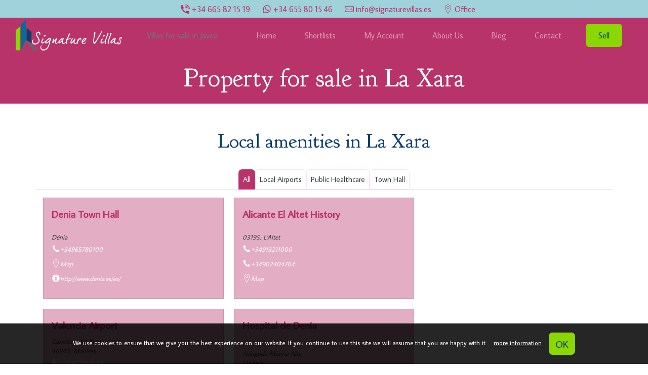

--- FILE ---
content_type: text/html; charset=UTF-8
request_url: https://signaturevillas.es/location/la-xara/
body_size: 72422
content:
<html lang="en-GB">
<head><script type="application/ld+json">{"@context":"https:\/\/schema.org","@graph":[{"@type":"WebSite","@id":"https:\/\/signaturevillas.es\/#website","url":"https:\/\/signaturevillas.es\/","name":"Signature Villas","description":"Villas for sale in Javea","inLanguage":"en-GB"},{"@type":"WebPage","@id":"https:\/\/signaturevillas.es\/location\/la-xara\/#webpage","url":"https:\/\/signaturevillas.es\/location\/la-xara\/","name":"Property for sale in La Xara - Signature Villas","isPartOf":{"@id":"https:\/\/signaturevillas.es\/#website"},"datePublished":"2021-08-31T14:33:43+00:00","dateModified":"2024-12-12T04:32:15+00:00","description":"There are 28 properties for sale right now in La Xara. Compare property prices and find out more about schools, healthcare and real estate taxes in La Xara.","breadcrumb":{"@id":"https:\/\/signaturevillas.es\/location\/la-xara\/#breadcrumb"},"inLanguage":"en-GB","potentialAction":[{"@type":"ReadAction","target":["https:\/\/signaturevillas.es\/location\/la-xara\/"]}]},{"@type":"BreadcrumbList","@id":"https:\/\/signaturevillas.es\/location\/la-xara\/#breadcrumb","itemListElement":[{"@type":"ListItem","position":1,"name":"Property for sale in La Xara"}]}]}</script><script type="text/javascript"> window.addEventListener('load', function() {var style = document.createElement('style'); style.type = 'text/css'; style.innerHTML = '@media (min-width: 992px) { .alignwide { width: calc(100vw - '+(window.innerWidth - document.body.clientWidth)/2+'px) !important;}}'; document.getElementsByTagName('head')[0].appendChild(style);}); document.addEventListener('DOMContentLoaded', function() {if(navigator.userAgent.indexOf('Firefox') !== -1){ document.querySelectorAll('[data-change="print2all"]').forEach( function(currentValue, currentIndex, listObj) {print2all(currentValue); }); } }, false);function print2all(selector){if(selector.hasAttribute('data-critical')){}else{ var w = window.innerWidth || document.documentElement.clientWidth|| document.body.clientWidth; if(w>1){selector.media='all'; selector.rel='stylesheet';}}}</script>
	<meta charset="UTF-8">
	<meta name="viewport" content="width=device-width, initial-scale=1">
	<link rel="profile" href="http://gmpg.org/xfn/11">
		<meta name="robots" content="index, follow, max-image-preview:large, max-snippet:-1, max-video-preview:-1">

	<!-- This site is optimized with the Yoast SEO Premium plugin v17.0 (Yoast SEO v19.1) - https://yoast.com/wordpress/plugins/seo/ -->
	<title>Property for sale in La Xara - Signature Villas</title>
	<meta name="description" content="There are 28 properties for sale right now in La Xara. Compare property prices and find out more about schools, healthcare and real estate taxes in La Xara.">
	<link rel="canonical" href="https://signaturevillas.es/location/la-xara/">
	<meta property="og:locale" content="en_GB">
	<meta property="og:type" content="article">
	<meta property="og:title" content="Property for sale in La Xara - Signature Villas">
	<meta property="og:description" content="There are 28 properties for sale right now in La Xara. Compare property prices and find out more about schools, healthcare and real estate taxes in La Xara.">
	<meta property="og:url" content="https://signaturevillas.es/location/la-xara/">
	<meta property="og:site_name" content="Signature Villas">
	<meta property="article:modified_time" content="2024-12-12T04:32:15+00:00">
	<meta property="og:image" content="">
	<meta name="twitter:card" content="summary_large_image">
	
	<!-- / Yoast SEO Premium plugin. -->


<link rel="dns-prefetch" href="//www.google.com">
<link rel="dns-prefetch" href="//fonts.googleapis.com">
<link rel="stylesheet" href="//fonts.googleapis.com/css?display=swap&amp;family=Average+Sans%3A400%7CGoudy+Bookletter+1911%3A400&amp;display=swap&amp;ver=21c7a0c6b7222801088e007b413fb293" as="style">

<link rel="preload" href="https://signaturevillas.es/wp-includes/css/dist/block-library/style.min.css?v=0.6" as="style" data-href="https://signaturevillas.es/wp-includes/css/dist/block-library/style.min.css?v=0.6" data-change="print2all" onload="print2all(this)">
<link data-minify="1" rel="preload" href="https://signaturevillas.es/wp-content/cache/min/1/wp-content/plugins/drag-and-drop-multiple-file-upload-contact-form-7/assets/css/dnd-upload-cf7.css?ver=1741981198?v=0.6" as="style" data-href="https://signaturevillas.es/wp-content/cache/min/1/wp-content/plugins/drag-and-drop-multiple-file-upload-contact-form-7/assets/css/dnd-upload-cf7.css?ver=1741981198?v=0.6" data-change="print2all" onload="print2all(this)">
<link rel="preload" href="https://signaturevillas.es/wp-content/plugins/respacio/css/custom.css?v=0.6" as="style" data-href="https://signaturevillas.es/wp-content/plugins/respacio/css/custom.css?v=0.6" data-change="print2all" onload="print2all(this)">
<link data-minify="1" rel="preload" href="https://signaturevillas.es/wp-content/cache/min/1/wp-content/plugins/respacio/fonts/styles.css?ver=1741981198?v=0.6" as="style" data-href="https://signaturevillas.es/wp-content/cache/min/1/wp-content/plugins/respacio/fonts/styles.css?ver=1741981198?v=0.6" data-change="print2all" onload="print2all(this)">
<link data-minify="1" rel="preload" href="https://signaturevillas.es/wp-content/cache/min/1/wp-content/uploads/2025/03/styles-bundle-52.css?ver=1741982111?v=0.6" as="style" data-href="https://signaturevillas.es/wp-content/cache/min/1/wp-content/uploads/2025/03/styles-bundle-52.css?ver=1741982111?v=0.6" data-change="print2all" onload="print2all(this)">
<link rel="preload" href="https://signaturevillas.es/wp-content/themes/newrespacio-child/assets/css/style.css?v=0.6" as="style" data-href="https://signaturevillas.es/wp-content/themes/newrespacio-child/assets/css/style.css?v=0.6" data-change="print2all" onload="print2all(this)">
<link data-minify="1" rel="preload" href="https://signaturevillas.es/wp-content/cache/min/1/wp-content/themes/respacio/style.css?ver=1741981198?v=0.6" as="style" data-href="https://signaturevillas.es/wp-content/cache/min/1/wp-content/themes/respacio/style.css?ver=1741981198?v=0.6" data-change="print2all" onload="print2all(this)">
<link data-minify="1" rel="preload" href="https://signaturevillas.es/wp-content/cache/min/1/wp-content/themes/newrespacio-child/style.css?ver=1741981198?v=0.6" as="style" data-href="https://signaturevillas.es/wp-content/cache/min/1/wp-content/themes/newrespacio-child/style.css?ver=1741981198?v=0.6" data-change="print2all" onload="print2all(this)">
<link data-minify="1" rel="preload" href="https://signaturevillas.es/wp-content/cache/min/1/wp-content/plugins/contact-form-7-conditional-fields-pro/style.css?ver=1741981198?v=0.6" as="style" data-href="https://signaturevillas.es/wp-content/cache/min/1/wp-content/plugins/contact-form-7-conditional-fields-pro/style.css?ver=1741981198?v=0.6" data-change="print2all" onload="print2all(this)">





<link rel="https://api.w.org/" href="https://signaturevillas.es/wp-json/"><link rel="alternate" type="application/json" href="https://signaturevillas.es/wp-json/wp/v2/location/268526"><style id="uagb-style-conditional-extension">@media (min-width: 1025px){body .uag-hide-desktop.uagb-google-map__wrap,body .uag-hide-desktop{display:none}}@media (min-width: 768px) and (max-width: 1024px){body .uag-hide-tab.uagb-google-map__wrap,body .uag-hide-tab{display:none}}@media (max-width: 767px){body .uag-hide-mob.uagb-google-map__wrap,body .uag-hide-mob{display:none}}</style><link rel="icon" href="https://signaturevillas.es/wp-content/uploads/2021/09/favicon-signature.ico" sizes="32x32">
<link rel="icon" href="https://signaturevillas.es/wp-content/uploads/2021/09/favicon-signature.ico" sizes="192x192">
<link rel="apple-touch-icon" href="https://signaturevillas.es/wp-content/uploads/2021/09/favicon-signature.ico">
<meta name="msapplication-TileImage" content="https://signaturevillas.es/wp-content/uploads/2021/09/favicon-signature.ico">
		<style type="text/css" id="wp-custom-css">
			.slick-list.draggable {
    height: 500px !important;
}
@font-face {
  font-display:swap;font-family: DearJoe5CASUAL;
  src: url(/wp-content/uploads/et-fonts/DJ5CTRIAL.ttf);
}
#Signature_Villas {
    font-display:swap;font-family: DearJoe5CASUAL !important;
}

.favourite-property .icon.res-res-44.btn.btn-primary.btn-small.makefavourite{
  background-color:var(--danger);
  border-color:var(--danger);
}

.favourite-property .icon.res-res-44.btn.btn-primary.btn-small.makefavourite:hover{
  background:var(--danger) !important;
  background-color:var(--danger)!important;
border-color:var(--danger)!important;
  box-shadow:0 0 0 0.2rem rgb(184 51 106 / 25%) !important;
}

.favourite-property .icon.btn.btn-primary.btn-small.makefavourite.res-res-43.saved {
    background: var(--danger);
    border-color: var(--danger);
}

.favourite-property .icon.btn.btn-primary.btn-small.makefavourite.res-res-43.saved:hover {
    background: var(--danger)!important;
    border-color: var(--danger)!important;
  box-shadow:0 0 0 0.2rem rgb(184 51 106 / 25%) !important;
}

.wpcf7 .wpcf7-not-valid-tip{
	color: var(--light) !important;
}

@media (max-width:991px){ small, .small {
    font-size: 58% !important;
}
}

.mobile body {
    font-size: 1.00rem;
	}

div#right-sidebar {
    position: sticky;
    top: 50px;
    height: 400px;
}
html .wp-image-264370.make-lazy-src-done, html .wp-image-275481.make-lazy-src-done{
    width: unset;
    height: unset;
}		</style>
		<noscript><style id="rocket-lazyload-nojs-css">.rll-youtube-player, [data-lazy-src]{display:none !important;}</style></noscript><style id="respacio-root-control-inline-css" type="text/css">

.innerWidth2 {width:; max-width:;}
.innerWidth3 .uagb-section__inner-wrap {width:; max-width:;}

.limit_innerWidth {max-width: 1140px; width:100%;}

.card-container .prosearch-slide {width:100%; position: absolute; top: 0; left: 0;}

figure .slick-slider.slick-initialized .slick-list {position:absolute !important; width:100%; height: auto;}
.data-lazy-container, figure .slick-track {height:100% !important;}

/*.prosearch-slide .slick-list {position:absolute !important; top:0 !important; left:0 !important; width:100%;}*/

.prosearch-slide:not(.slick-initialized) > li:nth-child(n+2)
{
   display:none;
}

@media (max-width: 575px)
{
	.carousel-slide:not(.slick-initialized) > .col-12 {
		flex: 0 0 100% !important;
		max-width: 100% !important;
		/*margin-bottom: 30px !important;*/
	}

	.carousel-slide:not(.slick-initialized) > .col-12:nth-child(n+2)
	{
	   display:none;
	}
}

@media (min-width: 576px)
{
	.carousel-slide:not(.slick-initialized) > .col-12 {
		flex: 0 0 50% !important;
		max-width: 50% !important;
		/*margin-bottom: 30px !important;*/
	}
}

@media (min-width: 1200px)
{
	.pea_cook_wrapper.pea_cook_bottomcenter
	{
		padding: 0 20px !important;
	}

	.carousel-slide:not(.slick-initialized) > .col-12 {
		flex: 0 0 33.3333333333% !important;
		max-width: 33.3333333333% !important;
	}

	.carousel-slide:not(.slick-initialized) > .col-12:nth-child(n+4)
	{
	   display:none;
	}

	.carousel-slide .slick-dots, .carousel-slide .wprs_unslider-arrow
	{
		/*display:none !important;*/
	}
}

.singleslide.carousel-slide:not(.slick-initialized) > .col-12 {
		flex: 0 0 100% !important;
		max-width: 100% !important;
		/*margin-bottom: 30px !important;*/
}

.singleslide.carousel-slide:not(.slick-initialized) > .col-12:nth-child(n+2)
{
   display:none;
}

.pa-t-sm {top:0.5rem;}
.pa-b-sm {bottom:0.5rem;}
.pa-l-sm {left:0.5rem;}
.pa-r-sm {right:0.5rem;}

.pa-t-md {top:1rem;}
.pa-b-md {bottom:1rem;}
.pa-l-md {left:1rem;}
.pa-r-md {right:1rem;}

.pa-t-0 {top:0px;}
.pa-b-0 {bottom:0px;}
.pa-l-0 {left:0px;}
.pa-r-0 {right:0px;}

.col{-ms-flex-preferred-size:0;flex-basis:0;-ms-flex-positive:1;flex-grow:1;max-width:100%}.col-auto{-ms-flex:0 0 auto;flex:0 0 auto;width:auto;max-width:100%}.col-1{-ms-flex:0 0 8.333333%;flex:0 0 8.333333%;max-width:8.333333%}.col-2{-ms-flex:0 0 16.666667%;flex:0 0 16.666667%;max-width:16.666667%}.col-3{-ms-flex:0 0 25%;flex:0 0 25%;max-width:25%}.col-4{-ms-flex:0 0 33.333333%;flex:0 0 33.333333%;max-width:33.333333%}.col-5{-ms-flex:0 0 41.666667%;flex:0 0 41.666667%;max-width:41.666667%}.col-6{-ms-flex:0 0 50%;flex:0 0 50%;max-width:50%}.col-7{-ms-flex:0 0 58.333333%;flex:0 0 58.333333%;max-width:58.333333%}.col-8{-ms-flex:0 0 66.666667%;flex:0 0 66.666667%;max-width:66.666667%}.col-9{-ms-flex:0 0 75%;flex:0 0 75%;max-width:75%}.col-10{-ms-flex:0 0 83.333333%;flex:0 0 83.333333%;max-width:83.333333%}.col-11{-ms-flex:0 0 91.666667%;flex:0 0 91.666667%;max-width:91.666667%}.col-12{-ms-flex:0 0 100%;flex:0 0 100%;max-width:100%}@media (min-width:576px){.col-sm{-ms-flex-preferred-size:0;flex-basis:0;-ms-flex-positive:1;flex-grow:1;max-width:100%}.col-sm-auto{-ms-flex:0 0 auto;flex:0 0 auto;width:auto;max-width:100%}.col-sm-1{-ms-flex:0 0 8.333333%;flex:0 0 8.333333%;max-width:8.333333%}.col-sm-2{-ms-flex:0 0 16.666667%;flex:0 0 16.666667%;max-width:16.666667%}.col-sm-3{-ms-flex:0 0 25%;flex:0 0 25%;max-width:25%}.col-sm-4{-ms-flex:0 0 33.333333%;flex:0 0 33.333333%;max-width:33.333333%}.col-sm-5{-ms-flex:0 0 41.666667%;flex:0 0 41.666667%;max-width:41.666667%}.col-sm-6{-ms-flex:0 0 50%;flex:0 0 50%;max-width:50%}.col-sm-7{-ms-flex:0 0 58.333333%;flex:0 0 58.333333%;max-width:58.333333%}.col-sm-8{-ms-flex:0 0 66.666667%;flex:0 0 66.666667%;max-width:66.666667%}.col-sm-9{-ms-flex:0 0 75%;flex:0 0 75%;max-width:75%}.col-sm-10{-ms-flex:0 0 83.333333%;flex:0 0 83.333333%;max-width:83.333333%}.col-sm-11{-ms-flex:0 0 91.666667%;flex:0 0 91.666667%;max-width:91.666667%}.col-sm-12{-ms-flex:0 0 100%;flex:0 0 100%;max-width:100%}}@media (min-width:768px){.col-md{-ms-flex-preferred-size:0;flex-basis:0;-ms-flex-positive:1;flex-grow:1;max-width:100%}.col-md-auto{-ms-flex:0 0 auto;flex:0 0 auto;width:auto;max-width:100%}.col-md-1{-ms-flex:0 0 8.333333%;flex:0 0 8.333333%;max-width:8.333333%}.col-md-2{-ms-flex:0 0 16.666667%;flex:0 0 16.666667%;max-width:16.666667%}.col-md-3{-ms-flex:0 0 25%;flex:0 0 25%;max-width:25%}.col-md-4{-ms-flex:0 0 33.333333%;flex:0 0 33.333333%;max-width:33.333333%}.col-md-5{-ms-flex:0 0 41.666667%;flex:0 0 41.666667%;max-width:41.666667%}.col-md-6{-ms-flex:0 0 50%;flex:0 0 50%;max-width:50%}.col-md-7{-ms-flex:0 0 58.333333%;flex:0 0 58.333333%;max-width:58.333333%}.col-md-8{-ms-flex:0 0 66.666667%;flex:0 0 66.666667%;max-width:66.666667%}.col-md-9{-ms-flex:0 0 75%;flex:0 0 75%;max-width:75%}.col-md-10{-ms-flex:0 0 83.333333%;flex:0 0 83.333333%;max-width:83.333333%}.col-md-11{-ms-flex:0 0 91.666667%;flex:0 0 91.666667%;max-width:91.666667%}.col-md-12{-ms-flex:0 0 100%;flex:0 0 100%;max-width:100%}}@media (min-width:992px){.col-lg{-ms-flex-preferred-size:0;flex-basis:0;-ms-flex-positive:1;flex-grow:1;max-width:100%}.col-lg-auto{-ms-flex:0 0 auto;flex:0 0 auto;width:auto;max-width:100%}.col-lg-1{-ms-flex:0 0 8.333333%;flex:0 0 8.333333%;max-width:8.333333%}.col-lg-2{-ms-flex:0 0 16.666667%;flex:0 0 16.666667%;max-width:16.666667%}.col-lg-3{-ms-flex:0 0 25%;flex:0 0 25%;max-width:25%}.col-lg-4{-ms-flex:0 0 33.333333%;flex:0 0 33.333333%;max-width:33.333333%}.col-lg-5{-ms-flex:0 0 41.666667%;flex:0 0 41.666667%;max-width:41.666667%}.col-lg-6{-ms-flex:0 0 50%;flex:0 0 50%;max-width:50%}.col-lg-7{-ms-flex:0 0 58.333333%;flex:0 0 58.333333%;max-width:58.333333%}.col-lg-8{-ms-flex:0 0 66.666667%;flex:0 0 66.666667%;max-width:66.666667%}.col-lg-9{-ms-flex:0 0 75%;flex:0 0 75%;max-width:75%}.col-lg-10{-ms-flex:0 0 83.333333%;flex:0 0 83.333333%;max-width:83.333333%}.col-lg-11{-ms-flex:0 0 91.666667%;flex:0 0 91.666667%;max-width:91.666667%}.col-lg-12{-ms-flex:0 0 100%;flex:0 0 100%;max-width:100%}}@media (min-width:1200px){.col-xl{-ms-flex-preferred-size:0;flex-basis:0;-ms-flex-positive:1;flex-grow:1;max-width:100%}.col-xl-auto{-ms-flex:0 0 auto;flex:0 0 auto;width:auto;max-width:100%}.col-xl-1{-ms-flex:0 0 8.333333%;flex:0 0 8.333333%;max-width:8.333333%}.col-xl-2{-ms-flex:0 0 16.666667%;flex:0 0 16.666667%;max-width:16.666667%}.col-xl-3{-ms-flex:0 0 25%;flex:0 0 25%;max-width:25%}.col-xl-4{-ms-flex:0 0 33.333333%;flex:0 0 33.333333%;max-width:33.333333%}.col-xl-5{-ms-flex:0 0 41.666667%;flex:0 0 41.666667%;max-width:41.666667%}.col-xl-6{-ms-flex:0 0 50%;flex:0 0 50%;max-width:50%}.col-xl-7{-ms-flex:0 0 58.333333%;flex:0 0 58.333333%;max-width:58.333333%}.col-xl-8{-ms-flex:0 0 66.666667%;flex:0 0 66.666667%;max-width:66.666667%}.col-xl-9{-ms-flex:0 0 75%;flex:0 0 75%;max-width:75%}.col-xl-10{-ms-flex:0 0 83.333333%;flex:0 0 83.333333%;max-width:83.333333%}.col-xl-11{-ms-flex:0 0 91.666667%;flex:0 0 91.666667%;max-width:91.666667%}.col-xl-12{-ms-flex:0 0 100%;flex:0 0 100%;max-width:100%}}

.pea_cook_wrapper.pea_cook_bottomcenter
{
	min-height: 80px;
    position: fixed;
    bottom: 0;
    left: 0;
    width: 100%;
    z-index: 11111111111;
    display: flex;
    justify-content: center;
    align-items: center;
	font-size:13px;
    text-align: center;
    padding: 40px;
	margin:0px;
}
.pea_cook_wrapper.pea_cook_bottomcenter p {margin-bottom:0;}
.pea_cook_wrapper.pea_cook_bottomcenter a {text-decoration:underline; margin-left:10px; margin-right:10px;}

.slide-ca-button {
    display: flex;
    justify-content: flex-end;
}


#navbarNavDropdown2 > ul {margin-top:35px;}
					.custom_header_navbar {

						background-color:rgba(184,51,106,1);
					}
				
					.custom_full_header .breadcrumb
					{
						align-items:center;
						width:100%;
					}

					.custom_full_header .entry-title-container
					{
						margin-top: 0px;
						width: 100%;
						padding: 20px 0;
						text-align: center;
					}

					.entry-title-container .entry-title {margin:0px;color:#ffffff;}
					
				.uagb-block-25c0559c.uagb-section__wrap {max-width: 1140px !important;}.uagb-block-pre-25c0559c.uagb-section__wrap {max-width: 1140px !important;}.uagb-block-e8fc65ec.uagb-section__wrap {max-width: 1140px !important;}.uagb-block-pre-e8fc65ec.uagb-section__wrap {max-width: 1140px !important;}.uagb-block-ad1964d9.uagb-section__wrap {max-width: 1140px !important;}.uagb-block-pre-ad1964d9.uagb-section__wrap {max-width: 1140px !important;}.uagb-block-c742cced.uagb-section__wrap {max-width: 1140px !important;}.uagb-block-pre-c742cced.uagb-section__wrap {max-width: 1140px !important;}.uagb-block-ac711d75.uagb-section__wrap {max-width: 1140px !important;}.uagb-block-pre-ac711d75.uagb-section__wrap {max-width: 1140px !important;}.uagb-block-5af1e7af.uagb-section__wrap {max-width: 1140px !important;}.uagb-block-pre-5af1e7af.uagb-section__wrap {max-width: 1140px !important;}.uagb-block-7d30d25e.uagb-section__wrap {max-width: 1140px !important;}.uagb-block-pre-7d30d25e.uagb-section__wrap {max-width: 1140px !important;}.uagb-block-c1bff71c.uagb-section__wrap {max-width: 1140px !important;}.uagb-block-pre-c1bff71c.uagb-section__wrap {max-width: 1140px !important;}.uagb-block-3562ff27.uagb-section__wrap {max-width: 1140px !important;}.uagb-block-pre-3562ff27.uagb-section__wrap {max-width: 1140px !important;}.uagb-block-baba2fa8.uagb-section__wrap {max-width: 1140px !important;}.uagb-block-pre-baba2fa8.uagb-section__wrap {max-width: 1140px !important;}.uagb-block-6185c257.uagb-section__wrap {max-width: 1140px !important;}.uagb-block-pre-6185c257.uagb-section__wrap {max-width: 1140px !important;}.uagb-block-41e179e0.uagb-section__wrap {max-width: 1140px !important;}.uagb-block-pre-41e179e0.uagb-section__wrap {max-width: 1140px !important;}.uagb-block-ba5179e8 .uagb-section__inner-wrap {max-width :  !important;  margin:auto;}section.uagb-block-ba5179e8.uagb-section__wrap {max-width: none !important;}.uagb-block-pre-ba5179e8 .uagb-section__inner-wrap {max-width :  !important;  margin:auto;}section.uagb-block-pre-ba5179e8.uagb-section__wrap {max-width: none !important;}.navbar-toggler {display:inline-block !important;}.sidebar-bottom .topbar-flags {flex-basis: 100% !important; padding: 0 !important; justify-content: center !important; margin-top:1.5rem;} </style><style id="respacio-root-control-inline-critical-css" data-type="rm" type="text/css">
/*
html,
body {
  overflow-x: hidden;
}
::-webkit-scrollbar {
    width: 0px;
}
*/

.wrapper {
    padding: 30px 0;
}
.row {
    display: flex;
    flex-wrap: wrap;
    margin-right: -15px;
    margin-left: -15px;
}
.d-flex {display:flex;}
.d-block {display:block;}
.d-none {
    display: none;
}

.flex-fill {
    flex: 1 1 auto;
}

.font-weight-bold {
    font-weight: 700;
}
.text-left {
    text-align: left;
}

.align-items-center {
    align-items: center;
}
.align-items-end
{
	align-items:flex-end;
}
.justify-content-center {
    justify-content: center;
}

.text-center {
    text-align: center;
}

.flex-column {flex-direction: column;}

.uagb-section__wrap, .position-relative { position: relative;}

.uagb-section__wrap .uagb-section__overlay {
    height: 100%;
    width: 100%;
    top: 0;
    left: 0;
    position: absolute;
}

.position-absolute { position: absolute;}

.navbar {
    position: relative;
    display: flex;
    flex-wrap: wrap;
    align-items: center;
    justify-content: space-between;
    padding: 0.5rem 1rem;
}
.navbar-nav {
    display: flex;
    flex-direction: column;
    padding-left: 0;
    margin-bottom: 0;
    list-style: none;
}

ol, ul, dl {
    margin-top: 0;
    margin-bottom: 1rem;
}

.footer-widget {min-width:33%;}

.container, .container-fluid {
    padding-right: 15px;
    padding-left: 15px;
    margin-right: auto;
    margin-left: auto;
}
.container-fluid {
    width: 100%;
}

.navbar>.container, .navbar>.container-fluid {
    display: flex;
    flex-wrap: wrap;
    align-items: center;
    justify-content: space-between;
}

#main-menu>li.menu-item
{
	height: auto;
    /*overflow: hidden;	*/
}

.flex-nowrap
{
    flex-wrap: nowrap !important;
}

.justify-content-end {
    justify-content: flex-end !important;
}
	
*, *::before, *::after {
    box-sizing: border-box;
}

small, .small {
    font-size: 80%;
    font-weight: 400;
}

.card {
    position: relative;
    display: flex;
    flex-direction: column;	
}

.card-body {
    flex: 1 1 auto;
    flex-grow: 1;
    flex-shrink: 1;
    flex-basis: auto;
}

.card-footer {
    padding: .75rem 1.25rem;
    background-color: rgba(0,0,0,.03);
    border-top: 1px solid rgba(0,0,0,.125);
}
/*
.btn:not(.menu-item), .wpcf7 input[type=submit] {
    display: inline-block;
    border: 1px solid;
    padding: 0.375rem 0.75rem;
    font-size: 1rem;
}
*/
.col-1, .col-2, .col-3, .col-4, .col-5, .col-6, .col-7, .col-8, .col-9, .col-10, .col-11, .col-12, .col, .col-auto, .col-sm-1, .col-sm-2, .col-sm-3, .col-sm-4, .col-sm-5, .col-sm-6, .col-sm-7, .col-sm-8, .col-sm-9, .col-sm-10, .col-sm-11, .col-sm-12, .col-sm, .col-sm-auto, .col-md-1, .col-md-2, .col-md-3, .col-md-4, .col-md-5, .col-md-6, .col-md-7, .col-md-8, .col-md-9, .col-md-10, .col-md-11, .col-md-12, .col-md, .col-md-auto, .col-lg-1, .col-lg-2, .col-lg-3, .col-lg-4, .col-lg-5, .col-lg-6, .col-lg-7, .col-lg-8, .col-lg-9, .col-lg-10, .col-lg-11, .col-lg-12, .col-lg, .col-lg-auto, .col-xl-1, .col-xl-2, .col-xl-3, .col-xl-4, .col-xl-5, .col-xl-6, .col-xl-7, .col-xl-8, .col-xl-9, .col-xl-10, .col-xl-11, .col-xl-12, .col-xl, .col-xl-auto {
    position: relative;
    width: 100%;
    padding-right: 15px;
    padding-left: 15px;
}

.alignwide {
    width: 100vw;
    margin-left: calc(-50vw + 50%);
    /*overflow: hidden;*/
    max-width: none;
}

.carousel-slide-lazy {display:flex; flex-direction:row;}

.carousel-slide-lazy .a-slide.make-lazy-url {display:none !important;}

.align-self-center {
    align-self: center !important;
}

.navbar-collapse {
    flex-basis: 100%;
    flex-grow: 1;
    align-items: center;
}

.nav-link {
    display: block;
    padding: 0.5rem 1rem;
}

.js_remove_ne_res_uid {display:none;}

.ml-auto, .mx-auto, .aligncenter {
    margin-left: auto;
}

/*.data-lazy-container, */
.collapse:not(.show) {
    display: none;
}


h1, h2, h3, h4, h5, h6, .h1, .h2, .h3, .h4, .h5, .h6 {
    margin-bottom: 0.5rem;
    line-height: 1.2;
}

h1, h2, h3, h4, h5, h6 {
    margin-top: 0;
    margin-bottom: 0.5rem;
}

h1, .h1 {
    font-size: 2.5rem;
}

h2, .h2 {
    font-size: 2rem;
}

h5, .h5 {
    font-size: 1.25rem;
}

p{
    margin-top: 0;
    margin-bottom: 1rem;
}	
.navbar-toggler {
    padding: 0.25rem 0.75rem;
    font-size: 1.25rem;
    line-height: 1;
    background-color: transparent;
    border: 1px solid transparent;
    border-radius: 0.25rem;
}

.dropdown-menu {display:none;}

.p-0 {padding:0;}

.p-1 {
    padding: 0.25rem;
}

.p-5 {padding: 3rem;}

.pl-0, .px-0 {
    padding-left: 0;
}
.pb-0, .py-0 {
    padding-bottom: 0;
}
.pr-0, .px-0 {
    padding-right: 0;
}

.pl-1, .px-1 {
    padding-left: 0.25rem;
}

.pr-1, .px-1 {
    padding-right: 0.25rem;
}

.pl-2, .px-2 {
    padding-left: 0.5rem;
}

.pr-2, .px-2 {
    padding-right: 0.5rem;
}

.pt-0, .py-0 {
    padding-top: 0;
}
.ml-0, .mx-0 {
    margin-left: 0;
}
.mb-0, .my-0 {
    margin-bottom: 0;
}
.mr-0, .mx-0 {
    margin-right: 0;
}
.mt-0, .my-0 {
    margin-top: 0;
}

.p-2 {
    padding: 0.5rem;
}

.pb-3, .py-3 {
    padding-bottom: 1rem;
}
.pt-3, .py-3 {
    padding-top: 1rem;
}

.pb-2, .py-2 {
    padding-bottom: 0.5rem;
}
.pt-2, .py-2 {
    padding-top: 0.5rem;
}

.pt-1, .py-1 {
    padding-top: 0.25rem;
}

.m-0 {margin: 0;}
.w-100 {width:100%;}
.w-50 {width:50%;}
.w-25 {width:25%;}
.h-100 {height:100%;}

body {

	margin:0px;
	/*overflow-x: hidden;*/
    font-size: 1rem;
    line-height: 1.9;
}

.dropdown-toggle::after {
    display: inline-block;
    margin-left: 0.255em;
    vertical-align: 0.255em;
    content: "";
    border-top: 0.3em solid;
    border-right: 0.3em solid transparent;
    border-bottom: 0;
    border-left: 0.3em solid transparent;
}

.uagb-section__inner-wrap > .card 
{
	/*
	padding-right:0px;
	padding-left:0px;
	*/
}

.respacio_card .card figure {height: 230px;}

ul.prosearch-slide-no-slide, ul.prosearch-slide {
    list-style-type: none;
    padding: 0px;
    margin: 0px;
    max-width: unset;
}

.prosearch-slide
{
    display: flex;
}

.prosearch-slide .a-slide {width:100%;}


.text-uppercase {
    text-transform: uppercase;
}

.btn-primary {
    display: inline-flex;
    align-items: center;
}

/*.pea_cook_wrapper {display:none;}*/

.pea_cook_wrapper.pea_cook_bottomcenter
{
	min-height: 80px;
    position: fixed;
    bottom: 0;
    left: 0;
    width: 100%;
    z-index: 111111111;
    display: flex;
    justify-content: center;
    align-items: center;
	font-size:13px;
    text-align: center;
    padding: 40px;
}
.pea_cook_wrapper.pea_cook_bottomcenter p {margin-bottom:0;}
.pea_cook_wrapper.pea_cook_bottomcenter a {text-decoration:underline; margin-left:10px; margin-right:10px;}

.a-slide { width: 100%;}
#page-wrapper, #single-wrapper {
    padding: 0px;
}

#main-menu > li.menu-item-has-children .dropdown-menu {display:none;}

.nav {
    display: flex;
    flex-wrap: wrap;
    padding-left: 0;
    margin-bottom: 0;
    list-style: none;
}

.tab-content>.tab-pane:not(.active) {
    display: none;
}

select.selectpicker {display:block !important; height: 38px; margin-top:2px; margin-bottom:5px;}
select.selectpicker optgroup {display:none;}
.modal {
    position: fixed;
    top: 0;
    left: 0;
    z-index: 1050;
    display: none;
    width: 100%;
    height: 100%;
    overflow: hidden;
    outline: 0;
}

.carousel-slide {display:flex; flex-direction:row;}

@media (max-width: 1200px)
{
	h2, .h2 {
		font-size: calc(1.325rem + 0.9vw);
	}
}

@media (min-width: 992px)
{
	.pea_cook_wrapper.pea_cook_bottomcenter
	{
		padding: 0 20px;
	}

	.navbar-toggler  {display:none;}
	.navbar-expand-lg .navbar-nav {
		flex-direction: row;
	}

	.navbar-expand-lg .navbar-collapse {
		display: flex;
		flex-basis: auto;
	}

	.navbar-expand-lg .navbar-nav .nav-link {
		padding-right: 0.5rem;
		padding-left: 0.5rem;
	}

}
@media (min-width: 768px)
{
	.d-md-inline-block {
		display: inline-block;
	}

	.flex-md-row {
		flex-direction: row !important;
	}
}

@media (min-width: 576px)
{
	.pl-sm-2, .px-sm-2 {
		padding-left: 0.5rem;
	}

	.pr-sm-2, .px-sm-2 {
		padding-right: 0.5rem;
	}
}

</style><script type="text/javascript">var runonscroll=0;var runafter=0;</script><script type="text/javascript">
/* <![CDATA[ */
var dnd_cf7_uploader = {"ajax_url":"https:\/\/signaturevillas.es\/wp-admin\/admin-ajax.php","ajax_nonce":"c2944cd913","drag_n_drop_upload":{"tag":"h3","text":"Drag & Drop Files Here","or_separator":"or","browse":"Browse Files","server_max_error":"The uploaded file exceeds the maximum upload size of your server.","large_file":"Uploaded file is too large","inavalid_type":"Uploaded file is not allowed for file type","max_file_limit":"Note : Some of the files are not uploaded ( Only %count% files allowed )","required":"This field is required.","delete":{"text":"deleting","title":"Remove"}},"dnd_text_counter":"of","disable_btn":""};
/* ]]> */
</script><script type="text/javascript" src="[data-uri]"></script><script type="text/javascript">
/* <![CDATA[ */
var ajax_custom_object = {"ajaxurl":"https:\/\/signaturevillas.es\/wp-admin\/admin-ajax.php","redirecturl":"https:\/\/signaturevillas.es:443\/location\/la-xara\/","loadingmessage":"please wait...","plugins_url":"https:\/\/signaturevillas.es\/wp-content\/plugins"};
/* ]]> */
</script><script type="text/javascript">
var $selectedpar = {}; var respacio_search_result_page="https://signaturevillas.es/search/";
</script><script type="text/javascript">
/* <![CDATA[ */
var eucookielaw_data = {"euCookieSet":"","autoBlock":"0","expireTimer":"0","scrollConsent":"0","networkShareURL":"","isCookiePage":"","isRefererWebsite":""};
/* ]]> */
</script><script src="https://ajax.googleapis.com/ajax/libs/jquery/3.5.1/jquery.min.js" defer></script><script type="text/javascript" src="//signaturevillas.es/wp-includes/js/jquery/jquery-migrate.min.js?v=0.6" id="jquery-migrate-js" defer></script><script type="text/javascript" src="//signaturevillas.es/wp-content/plugins/respacio/js/respacio-core-a.js?v=0.6" id="respacio-core-a-js" defer></script><script type="text/javascript" src="//signaturevillas.es/wp-content/plugins/respacio/js/load.js?v=0.6" id="loadjs-js" defer></script><script type="text/javascript" src="//signaturevillas.es/wp-content/plugins/respacio/js/current-device.min.js?v=0.6" id="current-device-js" defer></script><script type="text/javascript" src="//signaturevillas.es/wp-content/plugins/eu-cookie-law/js/scripts.js?v=0.6" id="eucookielaw-scripts-js" defer></script><link rel="preload" href="//signaturevillas.es/wp-includes/js/jquery/jquery-migrate.min.js?v=0.6" as="script"><link rel="preload" href="//signaturevillas.es/wp-content/plugins/respacio/js/respacio-core-a.js?v=0.6" as="script"><link rel="preload" href="//signaturevillas.es/wp-content/plugins/respacio/js/load.js?v=0.6" as="script"><link rel="preload" href="//signaturevillas.es/wp-content/plugins/respacio/js/current-device.min.js?v=0.6" as="script"><link rel="preload" href="//signaturevillas.es/wp-content/plugins/eu-cookie-law/js/scripts.js?v=0.6" as="script"><script type="text/javascript" src="[data-uri]" defer></script><script type="text/javascript" src="[data-uri]" defer></script><script type="text/javascript" src="[data-uri]" defer></script><script type="text/javascript" src="[data-uri]" defer></script><script type="text/javascript" src="[data-uri]" defer></script><script type="text/javascript" src="data:text/javascript;base64," defer></script></head>

<body  onload="document.getElementById('loadingoverlay_x').style.display='none';" class="computer fullwidthheader single single-location postid-268526 wp-custom-logo wp-embed-responsive respacio_header_navbar_position_sticky-top desktop lng-en  tpl-fullwidthimage-nosidebarphp fullwidth" ><div id="loadingoverlay_x" class="loadingoverlay_x" style="box-sizing: border-box; position: fixed; display: flex; flex-flow: column nowrap; align-items: center; justify-content: space-around; background: rgba(255, 255, 255, 1); top: 0px; left: 0px; width: 100vw; height: 100vh; z-index: 2147483647; opacity: 1;"><div class="loadingoverlay_element" style="order: 1; box-sizing: border-box; overflow: visible; flex: 0 0 auto; display: flex; justify-content: center; align-items: center; animation-name: loadingoverlay_animation__rotate_right; animation-duration: 2000ms; animation-timing-function: linear; animation-iteration-count: infinite; width: 120px; height: 120px;"><svg xmlns="http://www.w3.org/2000/svg" viewbox="0 0 1000 1000" style="width: 100%; height: 100%; fill: rgb(184, 51, 106);"><circle r="80" cx="500" cy="90" style="fill: rgb(184, 51, 106);"></circle><circle r="80" cx="500" cy="910" style="fill: rgb(184, 51, 106);"></circle><circle r="80" cx="90" cy="500" style="fill: rgb(184, 51, 106);"></circle><circle r="80" cx="910" cy="500" style="fill: rgb(184, 51, 106);"></circle><circle r="80" cx="212" cy="212" style="fill: rgb(184, 51, 106);"></circle><circle r="80" cx="788" cy="212" style="fill: rgb(184, 51, 106);"></circle><circle r="80" cx="212" cy="788" style="fill: rgb(184, 51, 106);"></circle><circle r="80" cx="788" cy="788" style="fill: rgb(184, 51, 106);"></circle></svg></div></div><style>@keyframes loadingoverlay_animation__rotate_right {to {transform: rotate(360deg);}}</style><!-- Google Tag Manager (noscript) --><noscript><iframe src="https://www.googletagmanager.com/ns.html?id=GTM-M6NHMF6Z" height="0" width="0" style="display:none;visibility:hidden"></iframe></noscript> <!-- End Google Tag Manager (noscript) -->

<div class="site" id="page">
	
		<!-- ******************* The Navbar Area ******************* -->
	<div id="wrapper-navbar" class="main-navigation sticky-top   " itemscope itemtype="http://schema.org/WebSite">

				<!-- ******************* The Topbar Area ******************* -->
		<div id="wrapper-topbar" style="height:35px;" class="d-flex align-items-center  navbar-expand-lg ">
			<div class="container">
				<div class="row">
					<div id="topbar-content" class="d-flex justify-content-end align-items-center col-md-12 text-center text-md-left small"> 
<a class="remove_1_ text-reset d-flex align-items-center" href="tel:+34665821519"><i class="res-res-69 mr-1"></i> <span class="d-none d-md-inline"> +34 665 82 15 19 </span> </a>	<span class="mx-1">   </span>

<a class="remove_1_ text-reset d-flex align-items-center" href="https://wa.me/+34655801546" target="_blank"><i class="res-res-38 mr-1"></i>  <span class="d-none d-md-inline">+34 655 80 15 46</span> </a>	<span class="mx-1">   </span>		<a class="remove_1_ text-reset d-flex align-items-center" href="mailto:info@signaturevillas.es"><i class="res-res-67 mr-1"></i> <span class="d-none d-md-inline"> info@signaturevillas.es</span></a>	<span class="mx-1">   </span>		<a class="remove_1_ remove_1_ text-reset d-flex align-items-center" href="https://www.google.com/maps/place/Signature+Villas/@38.7706924,0.1862442,15z/data=!4m5!3m4!1s0x0:0x5b18fb982c6f76ce!8m2!3d38.7706924!4d0.1862442" target="_blank"><i class="res-res-14 mr-1"></i> <span class="d-none d-md-inline"> Office</span></a><ul class="topbar-flags"></ul>	</div>
				</div>
			</div>
		</div>
		
		<nav style="height:70px;" class="navbar navbar-expand-lg submenu-dark navbar-dark navbar-dark-scroll  custom_header_navbar">

					<div class="container-fluid flex-nowrap">
							<div id="logo-tagline-wrap" class="d-flex align-items-center">
						<!-- Your site title as branding in the menu -->
						<a href="/" class="primary-logo"><img src="https://signaturevillas.es/wp-content/uploads/2021/08/signature-logo-white-6.svg" height="60" width="75" style="height:60px; width:auto;" class="skip-lazy" alt="Signature Villas"></a><!-- end custom logo -->
	
					
						<small id="top-description" class="text-muted d-none d-md-inline-block">Villas for sale in Javea</small>					</div>

				<!-- The WordPress Menu goes here -->
				<div id="navbarNavDropdown" class="navbarContainer"><ul id="main-menu" class="navbar-nav ml-auto"><li itemscope="itemscope" itemtype="https://www.schema.org/SiteNavigationElement" id="menu-item-267514" class="menu-item menu-item-type-post_type menu-item-object-page menu-item-home menu-item-267514 nav-item js_hide_phone"><a title="Home" href="https://signaturevillas.es/" class="nav-link">Home</a></li>
<li itemscope="itemscope" itemtype="https://www.schema.org/SiteNavigationElement" id="menu-item-266662" class="menu-item menu-item-type-post_type menu-item-object-page menu-item-266662 nav-item js_hide_phone"><a title="Shortlists" href="https://signaturevillas.es/shortlists-signature-villas/" class="nav-link">Shortlists</a></li>
<li itemscope="itemscope" itemtype="https://www.schema.org/SiteNavigationElement" id="menu-item-263997" class="menu-item menu-item-type-post_type menu-item-object-page menu-item-263997 nav-item js_hide_phone"><a title="My Account" href="https://signaturevillas.es/my-account/" class="nav-link">My Account</a></li>
<li itemscope="itemscope" itemtype="https://www.schema.org/SiteNavigationElement" id="menu-item-263994" class="menu-item menu-item-type-post_type menu-item-object-page menu-item-263994 nav-item js_hide_phone"><a title="About Us" href="https://signaturevillas.es/about-us-signature-villas-estate-agents/" class="nav-link">About Us</a></li>
<li itemscope="itemscope" itemtype="https://www.schema.org/SiteNavigationElement" id="menu-item-263995" class="menu-item menu-item-type-post_type menu-item-object-page menu-item-263995 nav-item js_hide_phone"><a title="Blog" href="https://signaturevillas.es/latest-javea-news/" class="nav-link">Blog</a></li>
<li itemscope="itemscope" itemtype="https://www.schema.org/SiteNavigationElement" id="menu-item-263996" class="menu-item menu-item-type-post_type menu-item-object-page menu-item-263996 nav-item js_hide_phone"><a title="Contact" href="https://signaturevillas.es/contact-us-signature-villas-javea-estate-agents/" class="nav-link">Contact</a></li>
<li itemscope="itemscope" itemtype="https://www.schema.org/SiteNavigationElement" id="menu-item-263998" class="menu-item menu-item-type-post_type menu-item-object-page menu-item-263998 nav-item btn btn-secondary js_hide_phone"><a title="Sell" href="https://signaturevillas.es/selling-property-in-javea-spain-signature-villas/" class="nav-link">Sell</a></li>
<li itemscope="itemscope" itemtype="https://www.schema.org/SiteNavigationElement" id="navbarNavDropdown2" class="menu-item menu-item-type-custom menu-item-object-custom menu-item-has-children dropdown menu-item-267507 nav-item hamburger js_hide_computer"><a title="Hamburger Container" href="#" data-toggle="dropdown" aria-haspopup="true" aria-expanded="false" class="dropdown-toggle nav-link" id="menu-item-dropdown-267507">Hamburger Container</a>
<ul class="dropdown-menu" aria-labelledby="menu-item-dropdown-267507" role="menu"><div class="sidebar-top"><a href="/"><img style="height:60px; width:auto;" src="data:image/svg+xml,%3Csvg%20xmlns='http://www.w3.org/2000/svg'%20viewBox='0%200%200%200'%3E%3C/svg%3E" alt="Logo" data-lazy-src="https://signaturevillas.es/wp-content/uploads/2021/08/signature-logo-white-6.svg"><noscript><img style="height:60px; width:auto;" src="https://signaturevillas.es/wp-content/uploads/2021/08/signature-logo-white-6.svg" alt="Logo"></noscript></a></div><div class="spacer"></div>
	<li itemscope="itemscope" itemtype="https://www.schema.org/SiteNavigationElement" id="menu-item-263999" class="menu-item menu-item-type-post_type menu-item-object-page menu-item-home menu-item-263999 nav-item"><a title="Home" href="https://signaturevillas.es/" class="dropdown-item">Home</a></li>
	<li itemscope="itemscope" itemtype="https://www.schema.org/SiteNavigationElement" id="menu-item-267509" class="menu-item menu-item-type-post_type menu-item-object-page menu-item-267509 nav-item"><a title="Sell" href="https://signaturevillas.es/selling-property-in-javea-spain-signature-villas/" class="dropdown-item">Sell</a></li>
	<li itemscope="itemscope" itemtype="https://www.schema.org/SiteNavigationElement" id="menu-item-267508" class="menu-item menu-item-type-post_type menu-item-object-page menu-item-267508 nav-item"><a title="Shortlists" href="https://signaturevillas.es/shortlists-signature-villas/" class="dropdown-item">Shortlists</a></li>
	<li itemscope="itemscope" itemtype="https://www.schema.org/SiteNavigationElement" id="menu-item-267511" class="menu-item menu-item-type-post_type menu-item-object-page menu-item-267511 nav-item"><a title="My Account" href="https://signaturevillas.es/my-account/" class="dropdown-item">My Account</a></li>
	<li itemscope="itemscope" itemtype="https://www.schema.org/SiteNavigationElement" id="menu-item-267513" class="menu-item menu-item-type-post_type menu-item-object-page menu-item-267513 nav-item"><a title="About Us" href="https://signaturevillas.es/about-us-signature-villas-estate-agents/" class="dropdown-item">About Us</a></li>
	<li itemscope="itemscope" itemtype="https://www.schema.org/SiteNavigationElement" id="menu-item-267512" class="menu-item menu-item-type-post_type menu-item-object-page menu-item-267512 nav-item"><a title="Blog" href="https://signaturevillas.es/latest-javea-news/" class="dropdown-item">Blog</a></li>
	<li itemscope="itemscope" itemtype="https://www.schema.org/SiteNavigationElement" id="menu-item-267510" class="menu-item menu-item-type-post_type menu-item-object-page menu-item-267510 nav-item"><a title="Contact" href="https://signaturevillas.es/contact-us-signature-villas-javea-estate-agents/" class="dropdown-item">Contact</a></li>
<div class="sidebar-bottom mt-5 d-flex justify-content-center flex-wrap">	<a class="remove_1_ text-reset d-flex mx-2 align-items-center" href="https://wa.me/+34655801546" target="_blank"><i class="res-res-38 mr-1"></i>  </a><a class="remove_1_ text-reset d-flex mx-2 align-items-center" href="mailto:info@signaturevillas.es"><i class="res-res-67 mr-1"></i></a>	<a class="remove_1_ text-reset d-flex mx-2 align-items-center" href="https://www.google.com/maps/place/Signature+Villas/@38.7706924,0.1862442,15z/data=!4m5!3m4!1s0x0:0x5b18fb982c6f76ce!8m2!3d38.7706924!4d0.1862442" target="_blank"><i class="res-res-14 mr-1"></i></a> <a class="remove_1_ text-reset d-flex mx-2 align-items-center" href="https://instagram.com/signaturevillasjavea?igshid=1kip3geoi6oa4" target="_blank"><i class="res-res-54 mr-1"></i></a> <a class="remove_1_ text-reset d-flex mx-2 align-items-center" href="https://www.facebook.com/Signature-Villas-176324066334841/" target="_blank"><i class="res-res-34 mr-1"></i></a>
<ul class="topbar-flags"></ul></div></ul>
</li>
</ul></div>				<button class="navbar-toggler btn collapsed js_hide_computer bg-transparent" type="button" data-toggle="collapse" data-target="#navbarNavDropdown2" aria-controls="navbarNavDropdown2" aria-expanded="false" aria-label="Toggle navigation">
					<span class="navbar-toggler-icon"></span>
				</button>
						</div><!-- .container -->
			
		</nav><!-- .site-navigation -->

	</div><!-- #wrapper-navbar end -->
	<div class="wrapper" id="page-wrapper" style="padding-top:0px;">

				
		<div class="row alignwide custom_full_header">
		<div class="col-12 p-0">
		<div class="entry-title-wrapper"><div class="entry-title-container" style="background-color:rgba(184,51,106,1);color:#ffffff;"><h1 class="entry-title">Property for sale in La Xara</h1></div></div>
		</div>

	</div>

	<div class="container" id="content" tabindex="-1">

		<div class="row">

		<div class="col-md content-area" id="primary">
		
			<main class="site-main" id="main col-12">

				
					
<article class="post-268526 location type-location status-publish hentry" id="post-268526">

		
	<div class="pb-5 last-no-section entry-content">

		


































<section class="dp-sm dp-lg dp op-b op-t wp-block-uagb-section uagb-section__wrap uagb-section__background-undefined uagb-block-baba2fa8 section-odd"><div class="uagb-section__overlay"></div><div class="uagb-section__inner-wrap">
<h2 class="has-text-align-center respacio-transition transition-grow">Local amenities in La Xara</h2>


<div class="infinitescroll parent-to-remove parent-507157719 col-12"><div class="row"><div class="col-12 px-0"><ul class="nav nav-tabs respacio-tax-filter mb-3"><li class="nav-item"><a class="nav-link active" role="tab" aria-selected="true" data-slug="any">All</a></li><li class="nav-item"><a class="nav-link" role="tab" data-tax="directory-category" data-slug="local-airports">Local Airports</a></li><li class="nav-item"><a class="nav-link" role="tab" data-tax="directory-category" data-slug="public-healthcare">Public Healthcare</a></li><li class="nav-item"><a class="nav-link" role="tab" data-tax="directory-category" data-slug="town-hall">Town Hall</a></li></ul></div></div><div class="row cards-container inner-container-507157719 property-box-group-507157719 m-0 m-0 m-0 m-0"><div class="respacio_loop_card respacio_loop_card_with_wrapper respacio_grid_card card item-507157719 odd p-3"><span class="title">Denia Town Hall</span><div class="content"></div><span class="d-block py-2"><div class="address"> <span class=" remove_1">Dénia</span></div><div class="d-flex flex-column icons"><i class="d-flex icon-item res-res-39 remove_1_">+34965780100</i><a href="https://www.google.com/maps/search/?api=1&amp;query=Constitution+Square+10%2C+Denia%2C+03700%2C+Alicante&amp;query_place_id=ChIJQdP7bSIbnhIRNOHxr3jX84Y" target="_blank" rel="noopener" class="icon-item  remove_1_"><i class="d-flex res-res-14">Map</i></a><a href="http://www.denia.es/es/" target="_blank" class="icon-item  remove_1_" rel="noopener"><i class="d-flex res-res-58">http://www.denia.es/es/</i></a></div></span></div><div class="respacio_loop_card respacio_loop_card_with_wrapper respacio_grid_card card item-507157719 even p-3"><span class="title">Valencia Airport</span><div class="content"></div><span class="d-block py-2"><div class="address"><span class="remove_1_">Carretera del Aeropuerto<br></span><span class="remove_1_">46940,</span> <span class=" remove_1">Manises</span></div><div class="d-flex flex-column icons"><i class="d-flex icon-item res-res-39 remove_1_">+34961598500</i><a href="https://www.google.com/maps/search/?api=1&amp;query=Valencia+Airport+%28VLC%29%2C+Carretera+del+Aeropuerto%2C+46940+Manises%2C+Spain&amp;query_place_id=ChIJZ1rMYJ9aYA0RggGxqv-3wkw" target="_blank" rel="noopener" class="icon-item  remove_1_"><i class="d-flex res-res-14">Map</i></a><a href="http://www.aena.es/valencia" target="_blank" class="icon-item  remove_1_" rel="noopener"><i class="d-flex res-res-58">http://www.aena.es/valencia</i></a></div></span></div><div class="respacio_loop_card respacio_loop_card_with_wrapper respacio_grid_card card item-507157719 odd p-3"><span class="title">Alicante El Altet History</span><div class="content"></div><span class="d-block py-2"><div class="address"><span class="remove_1_">03195,</span> <span class=" remove_1">L’Altet</span></div><div class="d-flex flex-column icons"><i class="d-flex icon-item res-res-39 remove_1_">+34913211000</i><i class="d-flex icon-item res-res-39 remove_1_">+34902404704</i><a href="https://www.google.com/maps/search/?api=1&amp;query=Aeropuerto+de+Alicante-Elche+%28ALC%29%2C+L%27Altet%2C+Spain&amp;query_place_id=ChIJM9oQTcZKYg0R8b65Jd5Fstw" target="_blank" rel="noopener" class="icon-item  remove_1_"><i class="d-flex res-res-14">Map</i></a></div></span></div><div class="respacio_loop_card respacio_loop_card_with_wrapper respacio_grid_card card item-507157719 even p-3"><span class="title">Hospital de Denia</span><div class="content"></div><span class="d-block py-2"><div class="address"><span class="remove_1_">Avinguda Marina Alta<br></span> <span class=" remove_1">Ondara</span></div><div class="d-flex flex-column icons"><i class="d-flex icon-item res-res-39 remove_1_">+34966429000</i><a href="https://www.google.com/maps/search/?api=1&amp;query=Av.+Marina+Alta%2C+Ondara%2C+Spain&amp;query_place_id=EihBdi4gTWFyaW5hIEFsdGEsIE9uZGFyYSwgQWxpY2FudGUsIFNwYWluIi4qLAoUChIJcyryujYdnhIRfUtAr9ZEERASFAoSCeHpE9Q1HZ4SEXE7dHL5iyap" target="_blank" rel="noopener" class="icon-item  remove_1_"><i class="d-flex res-res-14">Map</i></a></div></span></div></div><div class="loadmore-wrapper d-flex justify-content-center"><a href="javascript:;" class="loadmore btn btn-primary">Load More</a></div></div></div></section>



<section class="dp-sm dp-lg dp op-b op-t wp-block-uagb-section uagb-section__wrap uagb-section__background-undefined uagb-block-6185c257 ticss-0ca5ad33 section-even"><div class="uagb-section__overlay"></div><div class="uagb-section__inner-wrap">
<h2 class="has-text-align-center respacio-transition transition-grow" id="h-property-news-about-_respacio_location_name">Property news about La Xara</h2>


<div class="col-12 parent-to-remove"><div class="row inner-container-1101153357 basic-grid-1101153357 ic-2"><div class="col-12 col-lg-6 this-item-1101153357 odd py-2 px-2 card-grid-post"><div class="respacio_loop_card respacio_loop_card_with_wrapper post-listing"><div data-lazy-url="https://signaturevillas.es/wp-content/uploads/2021/08/shutterstock_188033414-768x768.jpg" class="overlay_h post-image "></div><div class="detail post-content d-flex flex-column justify-content-center  position-absolute pa-t-0 pa-b-0 pa-l-0 pa-r-0 px-3"><h5 class="post-heading title mb-0 text-uppercase">Is 2025 a good year to buy property in Spain?</h5><p class="shortlist-excerpt px-4 py-3 title">Spain has long been a popular destination for property buyers, from retirees seeking a sunny haven to investors looking to capitalize on the country’s thriving tourism industry. With its rich culture, Mediterranean lifestyle, and relatively affordable real estate compared to other parts of Europe, Spain offers a compelling case …</p><div class="post-btn text-decoration-none"><a href="https://signaturevillas.es/is-2025-a-good-year-to-buy-property-in-spain/" class="py-1 btn btn-primary text-white ">	Read More</a></div><a href="https://signaturevillas.es/is-2025-a-good-year-to-buy-property-in-spain/" class="block-link"></a></div></div></div><div class="col-12 col-lg-6 this-item-1101153357 even py-2 px-2 card-grid-post"><div class="respacio_loop_card respacio_loop_card_with_wrapper post-listing"><div data-lazy-url="https://signaturevillas.es/wp-content/uploads/2021/09/javea2-1.jpg" class="overlay_h post-image "></div><div class="detail post-content d-flex flex-column justify-content-center  position-absolute pa-t-0 pa-b-0 pa-l-0 pa-r-0 px-3"><h5 class="post-heading title mb-0 text-uppercase">Investing in New Property Development in Javea: A 2025 Outlook</h5><p class="shortlist-excerpt px-4 py-3 title">Javea, a jewel on Spain’s Costa Blanca, is poised to remain a high-demand property hotspot as wemove into 2025. For potential investors looking to capitalize on the area’s enduring appeal,opportunities abound in new property development. Here’s a detailed outlook tailored to thoseconsidering …</p><div class="post-btn text-decoration-none"><a href="https://signaturevillas.es/investing-in-new-property-development-in-javea-a-2025-outlook/" class="py-1 btn btn-primary text-white ">	Read More</a></div><a href="https://signaturevillas.es/investing-in-new-property-development-in-javea-a-2025-outlook/" class="block-link"></a></div></div></div></div></div>


<div class="wp-block-buttons is-content-justification-center ticss-522482a7">
<div class="wp-block-button"><a class="wp-block-button btn btn-primary" href="https://signaturevillas.es/blog/">View More</a></div>
</div>
</div></section>



<br>


<section class="dp-sm dp-lg dp op-b wp-block-uagb-section uagb-section__wrap uagb-section__background-undefined uagb-block-pre-41e179e0 section-odd lazyuagbblock" style="z-index:1025 !important;" data-lazyuagbblock="uagb-block-41e179e0"><div class="uagb-section__overlay"></div><div class="uagb-section__inner-wrap">
<h2 class="has-text-align-center respacio-transition transition-grow" id="h-search-properties-for-sale-in-_respacio_location_name">Search Properties for Sale in La Xara</h2>


<div class="container">
	<div class="row row-results-filters mx-0 py-3 card-grid-693414463">
		<div class="col-12 px-0 pt-2 m-auto">  
			<div class="d-flex flex-wrap justify-content-center align-items-center">
				<div class="py-1 py-md-2 text-right flex-fill refine bootstrap-select">
					<button class="btn dropdown-toggle btn-light w-100 custom-toggle-button text-left position-relative" role="button" title="Refine Your Search" data-toggle="modal" data-target="#modal-search-693414463" style="min-height:38px;">Refine Your Search</button>
				</div>
				<div class="py-1 py-md-2 pr-2 flex-grow-1 flex-sm-grow-0 px-sm-2">
					
					<select style="display:none;" class="selectpicker selectsort2 sortby open-in-modal-mobile respacio-select selectsort2 respacio_order_filter_411839013" name="sortby" title="Order By"><option data-id="date" value="date_desc" selected>Newest</option><option data-id="price" value="price_asc">Lowest price first</option><option data-id="price" value="price_desc">Highest price first</option></select>
					
				</div>
				<div class="py-1 py-md-2 pr-0 flex-grow-1 flex-sm-grow-0">
					
					<select style="display:none;" class="selectpicker selectsort2 currencyfilter open-in-modal-mobile respacio-select selectsort2 respacio_currency_filter_1640723395" name="currencyfilter" filter="EUR|GBP" title="Select Currency"><option id="€" value="EUR" selected>€ EUR</option><option id="£" value="GBP">£ GBP</option></select>
					
				</div>
				
			</div>
		</div>
	</div>
</div>



<div class="map template-356534274"><div class="map row search-results-header"><div class="map col-md-12 col-sm-6 m-auto"><div class="map row align-items-center"><div class="map col-xs-12 col-md-6 page-heading-wpr pb-3"><h3 class=" respacio-transition transition-grow">Search Results</h3></div><div class="map col-xs-12 col-md-6 text-xs-left text-md-right property-countwpr pb-3">Found <span class="procount">0</span> Properties	<span class="map ml-1 respacio_enable_account"><a href="javascript:;" class="map icon btn btn-secondary btn-sm savesearch res-res-44" data-query="YXJlYSU1QjAlNUQ9Y2l0eV8xNzY1MyZzb3J0Ynk9ZGF0ZV9kZXNj" data-toggle="tooltip" data-placement="top" data-original-title="Save this search"><span class="map binner"></span></a></span></div></div></div></div><div class="map row"><div class="map col-12"><div id="map-main" class="map map-main google-map col-12"></div></div></div><div class="map row mx-0"><div class="map col-12"><div class="map row py-3 inner-container-356534274 property-box-group-356534274"><span class="col-12 no-results">No results found.</span><span class="remove-parent-when-empty"></span></div></div></div></div></div></section>



<section class="alignwide dp-sm dp-lg dp op-b op-t wp-block-uagb-section uagb-section__wrap uagb-section__background-color uagb-block-pre-ba5179e8 skip-count lazyuagbblock" data-lazyuagbblock="uagb-block-ba5179e8"><div class="uagb-section__overlay"></div><div class="uagb-section__inner-wrap"><div class="item-1131451338 alignwide">
	<div class="row container m-auto">
		<div class="col-12">
			<div class="location-title">
				<h2 class=" respacio-transition transition-grow">
				Other Popular Areas
				</h2>
			</div>
					
		</div>		
	</div>
</div></div></section>



<section style="background-image:none !important; " data-lazy="https://signaturevillas.es/wp-content/uploads/2021/08/signature-newsletter.svg" class="alignwide dp-sm dp-lg dp make-lazy-url wp-block-uagb-section uagb-section__wrap uagb-section__background-image uagb-block-pre-f725796c ticss-2054e3a0 skip-count lazyuagbblock" data-lazyuagbblock="uagb-block-f725796c"><div class="uagb-section__overlay"></div><div class="uagb-section__inner-wrap">
<div class="wp-block-columns">
<div class="wp-block-column" style="flex-basis:50%"></div>



<div class="wp-block-column" style="flex-basis:50%">
<div class="wp-block-group p-4 rounded ticss-8e0e7d09 newsletterform"><div class="wp-block-group__inner-container">
<h2 class="has-text-align-center respacio-transition transition-grow" id="h-subscribe-to-the-signature-newsletter">Subscribe to the Signature Newsletter</h2>



<p class="has-text-align-center">Keep in touch with local community and property related news with all the latest listings. If you are thinking of buying or selling, we’ll keep you in the loop.</p>


<div role="form" class="wpcf7 container-fluid" id="wpcf7-f248230-p268526-o1" lang="en-GB" dir="ltr">
<div class="screen-reader-response"><p role="status" aria-live="polite" aria-atomic="true"></p> <ul></ul></div>
<form action="/location/la-xara/#wpcf7-f248230-p268526-o1" method="post" class="wpcf7-form init wpcf7-acceptance-as-validation" novalidate="novalidate" data-status="init">
<div style="display: none;">
<input type="hidden" name="_wpcf7" value="248230">
<input type="hidden" name="_wpcf7_version" value="5.4.2">
<input type="hidden" name="_wpcf7_locale" value="en_GB">
<input type="hidden" name="_wpcf7_unit_tag" value="wpcf7-f248230-p268526-o1">
<input type="hidden" name="_wpcf7_container_post" value="268526">
<input type="hidden" name="_wpcf7_posted_data_hash" value="">
<input type="hidden" name="_wpcf7cf_hidden_group_fields" value="[]">
<input type="hidden" name="_wpcf7cf_hidden_groups" value="[]">
<input type="hidden" name="_wpcf7cf_visible_groups" value="[]">
<input type="hidden" name="_wpcf7cf_repeaters" value="[]">
<input type="hidden" name="_wpcf7cf_steps" value="{}">
<input type="hidden" name="_wpcf7cf_options" value='{"form_id":248230,"conditions":[],"settings":{"animation":"yes","animation_intime":200,"animation_outtime":200,"conditions_ui":"normal","notice_dismissed":false,"regex_numeric":"^[0-9]+$","regex_alphabetic":"^[a-zA-Z]+$","regex_alphanumeric":"^[a-zA-Z0-9]+$","regex_date":"^(0?[1-9]|1[012])[- .](0?[1-9]|[12][0-9]|3[01])[- \/.](19|20)?[0-9]{2}$","regex_email":"^[a-zA-Z0-9._%-]+@[a-zA-Z0-9.-]+.[a-zA-Z]{2,4}$","regex_numeric_label":"numeric","regex_alphabetic_label":"alphabetic","regex_alphanumeric_label":"alphanumeric","regex_date_label":"date","regex_email_label":"email","regex_custom_1":"","regex_custom_2":"","regex_custom_3":"","regex_custom_4":"","regex_custom_5":"","regex_custom_1_label":"custom 1","regex_custom_2_label":"custom 2","regex_custom_3_label":"custom 3","regex_custom_4_label":"custom 4","regex_custom_5_label":"custom 5","notice_dismissed_update-cf7-5.6":true}}'>
<input type="hidden" name="_wpcf7_recaptcha_response" value="">
</div>
<div>
<div class="row">
<div class="col-sm-4 p-2">
  <span class="wpcf7-form-control-wrap your-name"><input type="text" name="your-name" value="" size="40" class="wpcf7-form-control wpcf7-text wpcf7-validates-as-required form-control" aria-required="true" aria-invalid="false" placeholder="First Name*"></span>
<input type="hidden" name="source" value="newsletter-2" class="wpcf7-form-control wpcf7-hidden">
<input type="hidden" name="group" value="news-2" class="wpcf7-form-control wpcf7-hidden">
</div>
<div class="col-sm-4 p-2">
  <span class="wpcf7-form-control-wrap your-sname"><input type="text" name="your-sname" value="" size="40" class="wpcf7-form-control wpcf7-text form-control" aria-invalid="false" placeholder="Last Name"></span>
 </div>
<div class="col-sm-4 p-2">
  <span class="wpcf7-form-control-wrap your-email"><input type="email" name="your-email" value="" size="40" class="wpcf7-form-control wpcf7-text wpcf7-email wpcf7-validates-as-required wpcf7-validates-as-email form-control" aria-required="true" aria-invalid="false" placeholder="Email*"></span>
 </div>
</div>
<div class="row">
<div class="col-sm-12 p-2 terms-on-white">
<span class="wpcf7-form-control-wrap privacy"><span class="wpcf7-form-control wpcf7-acceptance"><span class="wpcf7-list-item"><label><input type="checkbox" name="privacy" value="1" aria-invalid="false" class="acceptance"><span class="wpcf7-list-item-label">I have read and accept the <a href="/privacy-policy/">Privacy agreement</a></span></label></span></span></span>
 </div>
</div>
<div class="row">
<div class="col-sm-12 p-2">
<input type="submit" value="Submit" class="wpcf7-form-control wpcf7-submit form-control btn btn-small btn-primary">
 </div>
</div>
</div>
<div class="wpcf7-response-output" aria-hidden="true"></div></form></div></div></div>
</div>
</div>
</div></section>


<div class="item-1493960565">
<div class="modal fade" id="subscribetonewsltter2_modal" tabindex="-1" role="dialog" aria-labelledby="subscribetonewsltter2" aria-hidden="true">
	<div class="modal-dialog" role="document">
		<div class="modal-content">
			<div class="modal-header">
				<h5 class="modal-title" id="subscribetonewsltter2">Sign Up!</h5>
				<button type="button" class="close" data-dismiss="modal" aria-label="Close">
					<span aria-hidden="true">×</span>
				</button>
			</div>
			<div class="modal-body">
				<div class="row">
					
				<div class="col-12 col-lg-6">
					
				</div>	
				
				<div class="col-12 col-lg-6">
					<div class="d-flex my-2 justify-content-center px-2">
						<h4 class="title pr-3">Dénia</h4>
						<span class="heart"><a href="javascript:;" class="icon btn btn-secondary savesearch res-res-44" data-query="YXJlYSU1QiU1RD1jaXR5XzE3NjUz" data-toggle="tooltip" data-placement="top" data-original-title="Save this search"><span class="binner"></span></a></span>	
					</div>
					
					<div class="d-flex flex-wrap justify-content-center px-2">
						<span class="content">Get an email alert when we list a fresh property in La Xara</span>
						<div role="form" class="wpcf7" id="wpcf7-f248230-p268526-o2" lang="en-GB" dir="ltr">
<div class="screen-reader-response"><p role="status" aria-live="polite" aria-atomic="true"></p> <ul></ul></div>
<form action="/location/la-xara/#wpcf7-f248230-p268526-o2" method="post" class="wpcf7-form init wpcf7-acceptance-as-validation" novalidate="novalidate" data-status="init">
<div style="display: none;">
<input type="hidden" name="_wpcf7" value="248230">
<input type="hidden" name="_wpcf7_version" value="5.4.2">
<input type="hidden" name="_wpcf7_locale" value="en_GB">
<input type="hidden" name="_wpcf7_unit_tag" value="wpcf7-f248230-p268526-o2">
<input type="hidden" name="_wpcf7_container_post" value="268526">
<input type="hidden" name="_wpcf7_posted_data_hash" value="">
<input type="hidden" name="_wpcf7cf_hidden_group_fields" value="[]">
<input type="hidden" name="_wpcf7cf_hidden_groups" value="[]">
<input type="hidden" name="_wpcf7cf_visible_groups" value="[]">
<input type="hidden" name="_wpcf7cf_repeaters" value="[]">
<input type="hidden" name="_wpcf7cf_steps" value="{}">
<input type="hidden" name="_wpcf7cf_options" value='{"form_id":248230,"conditions":[],"settings":{"animation":"yes","animation_intime":200,"animation_outtime":200,"conditions_ui":"normal","notice_dismissed":false,"regex_numeric":"^[0-9]+$","regex_alphabetic":"^[a-zA-Z]+$","regex_alphanumeric":"^[a-zA-Z0-9]+$","regex_date":"^(0?[1-9]|1[012])[- .](0?[1-9]|[12][0-9]|3[01])[- \/.](19|20)?[0-9]{2}$","regex_email":"^[a-zA-Z0-9._%-]+@[a-zA-Z0-9.-]+.[a-zA-Z]{2,4}$","regex_numeric_label":"numeric","regex_alphabetic_label":"alphabetic","regex_alphanumeric_label":"alphanumeric","regex_date_label":"date","regex_email_label":"email","regex_custom_1":"","regex_custom_2":"","regex_custom_3":"","regex_custom_4":"","regex_custom_5":"","regex_custom_1_label":"custom 1","regex_custom_2_label":"custom 2","regex_custom_3_label":"custom 3","regex_custom_4_label":"custom 4","regex_custom_5_label":"custom 5","notice_dismissed_update-cf7-5.6":true}}'>
<input type="hidden" name="_wpcf7_recaptcha_response" value="">
</div>
<div>
<div class="row">
<div class="col-sm-4 p-2">
  <span class="wpcf7-form-control-wrap your-name"><input type="text" name="your-name" value="" size="40" class="wpcf7-form-control wpcf7-text wpcf7-validates-as-required form-control" aria-required="true" aria-invalid="false" placeholder="First Name*"></span>
<input type="hidden" name="source" value="newsletter-2" class="wpcf7-form-control wpcf7-hidden">
<input type="hidden" name="group" value="news-2" class="wpcf7-form-control wpcf7-hidden">
</div>
<div class="col-sm-4 p-2">
  <span class="wpcf7-form-control-wrap your-sname"><input type="text" name="your-sname" value="" size="40" class="wpcf7-form-control wpcf7-text form-control" aria-invalid="false" placeholder="Last Name"></span>
 </div>
<div class="col-sm-4 p-2">
  <span class="wpcf7-form-control-wrap your-email"><input type="email" name="your-email" value="" size="40" class="wpcf7-form-control wpcf7-text wpcf7-email wpcf7-validates-as-required wpcf7-validates-as-email form-control" aria-required="true" aria-invalid="false" placeholder="Email*"></span>
 </div>
</div>
<div class="row">
<div class="col-sm-12 p-2 terms-on-white">
<span class="wpcf7-form-control-wrap privacy"><span class="wpcf7-form-control wpcf7-acceptance"><span class="wpcf7-list-item"><label><input type="checkbox" name="privacy" value="1" aria-invalid="false" class="acceptance"><span class="wpcf7-list-item-label">I have read and accept the <a href="/privacy-policy/">Privacy agreement</a></span></label></span></span></span>
 </div>
</div>
<div class="row">
<div class="col-sm-12 p-2">
<input type="submit" value="Submit" class="wpcf7-form-control wpcf7-submit form-control btn btn-small btn-primary">
 </div>
</div>
</div>
<div class="wpcf7-response-output" aria-hidden="true"></div></form></div>
					</div>
					
				</div>	
			</div>
		</div>
	</div>
</div>
</div>
</div>
		
		
	</div><!-- .entry-content -->

	<footer class="entry-footer">

		
	</footer><!-- .entry-footer -->

</article><!-- #post-## -->

					
				
			</main><!-- #main -->

		</div>

		</div><!-- .row -->

		
	</div><!-- #content -->

</div><!-- #page-wrapper -->



	<!-- ******************* The Footer Full-width Widget Area ******************* -->

	<div class="wrapper " id="wrapper-footer-full">

		<div class="container-fluid" id="footer-full-content" tabindex="-1">

			<div class="row">

				<div id="respacio_widget_properties_footer-2" class="footer-widget widget_respacio_widget_properties_footer widget-count-3 col-md-4"><h3 class="widget-title respacio-transition transition-grow">Featured Villas</h3><div class="col-12 footer-wrapper-1875412945"><div class="row d-flex flex-column"><div class="respacio_card respacio_card_with_wrapper card bg-transparent border-0 footer-card d-flex flex-row shadow my-2 make-lazy-url" data-lazy="https://signaturevillas.es/wp-content/themes/newrespacio-child/media/cHJvcGVydHlfYXR0YWNobWVudC9kZXRhaWxfaW1hZ2UvcHJvcGVydHlfYXR0YWNobWVudF8xYWFlaHNuY3lsXzIwMjUwOTE2MDgyMzQ3LmpwZw==.jpg" style="height:120px;"><div class="col-12 footer-card-inner"><a href="https://signaturevillas.es/property/SV5340/" class="d-flex flex-column justify-content-between align-items-center h-100 w-100 p-2"><span class="">House in Costa Nova</span><br><span class="remove_1_ remove_1_">795000</span></a></div></div><div class="respacio_card respacio_card_with_wrapper card bg-transparent border-0 footer-card d-flex flex-row shadow my-2 make-lazy-url" data-lazy="https://signaturevillas.es/wp-content/themes/newrespacio-child/media/cHJvcGVydHlfYXR0YWNobWVudC9kZXRhaWxfaW1hZ2UvcHJvcGVydHlfYXR0YWNobWVudF8xeTFndm50d2hrXzIwMjQxMjA5MTEwOTU2LmpwZw==.jpg" style="height:120px;"><div class="col-12 footer-card-inner"><a href="https://signaturevillas.es/property/SV5037/" class="d-flex flex-column justify-content-between align-items-center h-100 w-100 p-2"><span class="">Land in Jávea/Xàbia</span><br><span class="remove_1_ remove_1_">315000</span></a></div></div><div class="respacio_card respacio_card_with_wrapper card bg-transparent border-0 footer-card d-flex flex-row shadow my-2 make-lazy-url" data-lazy="https://signaturevillas.es/wp-content/themes/newrespacio-child/media/cHJvcGVydHlfYXR0YWNobWVudC9kZXRhaWxfaW1hZ2UvcHJvcGVydHlfYXR0YWNobWVudF8xaDZqbXV1YzA5XzIwMjQwOTI2MDg0MDE1LmpwZw==.jpg" style="height:120px;"><div class="col-12 footer-card-inner"><a href="https://signaturevillas.es/property/SV4949/" class="d-flex flex-column justify-content-between align-items-center h-100 w-100 p-2"><span class="">Apartment in Finestrat</span><br><span class="remove_1_ remove_1_">345000</span></a></div></div><div class="respacio_card respacio_card_with_wrapper card bg-transparent border-0 footer-card d-flex flex-row shadow my-2 make-lazy-url" data-lazy="https://signaturevillas.es/wp-content/themes/newrespacio-child/media/cHJvcGVydHlfYXR0YWNobWVudC9kZXRhaWxfaW1hZ2UvcHJvcGVydHlfYXR0YWNobWVudF8xZnhwb2lrYTUxXzIwMjQwOTEzMDk0NDIwLmpwZw==.jpg" style="height:120px;"><div class="col-12 footer-card-inner"><a href="https://signaturevillas.es/property/SV4938/" class="d-flex flex-column justify-content-between align-items-center h-100 w-100 p-2"><span class="">House in Calpe</span><br><span class="remove_1_ remove_1_">465000</span></a></div></div><div class="respacio_card respacio_card_with_wrapper card bg-transparent border-0 footer-card d-flex flex-row shadow my-2 make-lazy-url" data-lazy="https://signaturevillas.es/wp-content/themes/newrespacio-child/media/cHJvcGVydHlfYXR0YWNobWVudC9kZXRhaWxfaW1hZ2UvcHJvcGVydHlfYXR0YWNobWVudF8xN2NsM3FiYWx1XzIwMjQwOTA5MTAyNjAwLmpwZw==.jpg" style="height:120px;"><div class="col-12 footer-card-inner"><a href="https://signaturevillas.es/property/SV4932/" class="d-flex flex-column justify-content-between align-items-center h-100 w-100 p-2"><span class="">Apartment in Moraira</span><br><span class="remove_1_ remove_1_">649000</span></a></div></div></div></div></div><!-- .footer-widget --><div id="respacio_widget_contact_footer-2" class="footer-widget widget_respacio_widget_contact_footer widget-count-3 col-md-4"><h3 class="widget-title respacio-transition transition-grow">Contact Us</h3><div class="footer-address px-0 p-xl-4 mb-2"><span class="h5 remove_1_">Signature Villas</span><br>
<span class="remove_1_ d-flex align-items-center p-0 p-xl-2 py-2">
<i class="res-res-14 pr-2 pr-xl-4"></i><a href="https://www.google.com/maps/place/Signature+Villas/@38.7706924,0.1862442,15z/data=!4m5!3m4!1s0x0:0x5b18fb982c6f76ce!8m2!3d38.7706924!4d0.1862442" target="_blank">Office</a></span>

<span class="remove_1_ d-flex align-items-center p-0 p-xl-2 py-2"><i class="res-res-69 pr-2 pr-xl-4"></i><a href="tel:+34665821519">+34 665 82 15 19</a></span>
	<span class="remove_1_ d-flex align-items-center p-0 p-xl-2 py-2"><i class="res-res-67 pr-2 pr-xl-4"></i><a href="mailto:info@signaturevillas.es">info@signaturevillas.es</a></span>
	<span class="d-flex align-items-center p-0 p-xl-2 py-2">Follow us:<a href="https://instagram.com/signaturevillasjavea?igshid=1kip3geoi6oa4" target="_blank" class="remove_1_ d-flex align-items-center pl-2 pl-xl-4"><i class="res-res-54"></i></a><a href="https://www.facebook.com/Signature-Villas-176324066334841/" target="_blank" class="remove_1_ d-flex align-items-center pl-2 pl-xl-4"><i class="res-res-34"></i></a><a href="https://wa.me/+34655801546" target="_blank" class="remove_1_ d-flex align-items-center pl-2 pl-xl-4"><i class="res-res-38"></i></a></span></div><div class="terms-on-white"><div role="form" class="wpcf7" id="wpcf7-f234632-o3" lang="en-US" dir="ltr">
<div class="screen-reader-response"><p role="status" aria-live="polite" aria-atomic="true"></p> <ul></ul></div>
<form action="/location/la-xara/#wpcf7-f234632-o3" method="post" class="wpcf7-form init wpcf7-acceptance-as-validation" novalidate="novalidate" data-status="init">
<div style="display: none;">
<input type="hidden" name="_wpcf7" value="234632">
<input type="hidden" name="_wpcf7_version" value="5.4.2">
<input type="hidden" name="_wpcf7_locale" value="en_US">
<input type="hidden" name="_wpcf7_unit_tag" value="wpcf7-f234632-o3">
<input type="hidden" name="_wpcf7_container_post" value="0">
<input type="hidden" name="_wpcf7_posted_data_hash" value="">
<input type="hidden" name="_wpcf7cf_hidden_group_fields" value="[]">
<input type="hidden" name="_wpcf7cf_hidden_groups" value="[]">
<input type="hidden" name="_wpcf7cf_visible_groups" value="[]">
<input type="hidden" name="_wpcf7cf_repeaters" value="[]">
<input type="hidden" name="_wpcf7cf_steps" value="{}">
<input type="hidden" name="_wpcf7cf_options" value='{"form_id":234632,"conditions":[],"settings":{"animation":"yes","animation_intime":200,"animation_outtime":200,"conditions_ui":"normal","notice_dismissed":false,"regex_numeric":"^[0-9]+$","regex_alphabetic":"^[a-zA-Z]+$","regex_alphanumeric":"^[a-zA-Z0-9]+$","regex_date":"^(0?[1-9]|1[012])[- .](0?[1-9]|[12][0-9]|3[01])[- \/.](19|20)?[0-9]{2}$","regex_email":"^[a-zA-Z0-9._%-]+@[a-zA-Z0-9.-]+.[a-zA-Z]{2,4}$","regex_numeric_label":"numeric","regex_alphabetic_label":"alphabetic","regex_alphanumeric_label":"alphanumeric","regex_date_label":"date","regex_email_label":"email","regex_custom_1":"","regex_custom_2":"","regex_custom_3":"","regex_custom_4":"","regex_custom_5":"","regex_custom_1_label":"custom 1","regex_custom_2_label":"custom 2","regex_custom_3_label":"custom 3","regex_custom_4_label":"custom 4","regex_custom_5_label":"custom 5","notice_dismissed_update-cf7-5.6":true}}'>
<input type="hidden" name="_wpcf7_recaptcha_response" value="">
</div>
<div class="cf7-bootstrap">
<input type="hidden" name="property-reference" value="" class="wpcf7-form-control wpcf7-hidden replace_property_reference">
<input type="hidden" name="source" value="general-footer" class="wpcf7-form-control wpcf7-hidden">
<input type="hidden" name="group" value="general-news" class="wpcf7-form-control wpcf7-hidden">
<p><span class="wpcf7-form-control-wrap your-name"><input type="text" name="your-name" value="" size="40" class="wpcf7-form-control wpcf7-text wpcf7-validates-as-required fCF7-name" id="fCF7-name" aria-required="true" aria-invalid="false" placeholder="First Name*"></span><br>
<span class="wpcf7-form-control-wrap your-sname"><input type="text" name="your-sname" value="" size="40" class="wpcf7-form-control wpcf7-text wpcf7-validates-as-required fCF7-name" id="fCF7-name" aria-required="true" aria-invalid="false" placeholder="Last Name*"></span><br>
<span class="wpcf7-form-control-wrap your-email"><input type="email" name="your-email" value="" size="40" class="wpcf7-form-control wpcf7-text wpcf7-email wpcf7-validates-as-required wpcf7-validates-as-email fCF7-email" id="fCF7-email" aria-required="true" aria-invalid="false" placeholder="Email*"></span><br>
<span class="wpcf7-form-control-wrap your-phone"><input type="tel" name="your-phone" value="" size="40" class="wpcf7-form-control wpcf7-text wpcf7-tel wpcf7-validates-as-required wpcf7-validates-as-tel fCF7-phone" id="fCF7-phone" aria-required="true" aria-invalid="false" placeholder="Phone"></span><br>
<span class="wpcf7-form-control-wrap your-message"><textarea name="your-message" cols="34" rows="3" class="wpcf7-form-control wpcf7-textarea fCF7-msg" id="fCF7-msg" aria-invalid="false" placeholder="Message"></textarea></span><br>
<span class="wpcf7-form-control-wrap privacy"><span class="wpcf7-form-control wpcf7-acceptance"><span class="wpcf7-list-item"><label><input type="checkbox" name="privacy" value="1" aria-invalid="false" class="acceptance"><span class="wpcf7-list-item-label">I have read and accept the <a href="/privacy-policy/">Privacy agreement</a></span></label></span></span></span><br>
<span class="wpcf7-form-control-wrap your-subscribe"><span class="wpcf7-form-control wpcf7-checkbox"><span class="wpcf7-list-item first last"><label><input type="checkbox" name="your-subscribe[]" value="Subscribe to our community newsletter"><span class="wpcf7-list-item-label">Subscribe to our community newsletter</span></label></span></span></span><br>
<button type="submit" class="btn btn-primary btn-fcontact">Submit</button>
</p></div>
<div class="wpcf7-response-output" aria-hidden="true"></div></form></div></div></div><!-- .footer-widget --><div id="custom_html-14" class="widget_text footer-widget widget_custom_html widget-count-3 col-md-4"><h3 class="widget-title respacio-transition transition-grow">Popular Area</h3><div class="textwidget custom-html-widget"><div class="col-12 footer-wrapper-645555812"><div class="row d-flex flex-column"><div class="respacio_loop_card respacio_loop_card_with_wrapper card bg-transparent border-0 footer-card d-flex flex-row shadow my-2 make-lazy-url" data-lazy="https://signaturevillas.es/wp-content/themes/newrespacio-child/media/wp-LzIwMjEvMDgvc2h1dHRlcnN0b2NrXzE3NDM3NDY2OS0zMDB4MjAw.jpg" style="height:120px;"><div class="col-12 footer-card-inner"><a href="https://signaturevillas.es/location/montgo/" class="d-flex flex-column justify-content-between align-items-center h-100 w-100 p-2"><span class="make-gray">Property for sale on the Montgo Javea</span><br></a></div></div><div class="respacio_loop_card respacio_loop_card_with_wrapper card bg-transparent border-0 footer-card d-flex flex-row shadow my-2 make-lazy-url" data-lazy="https://signaturevillas.es/wp-content/themes/newrespacio-child/media/wp-LzIwMjEvMDgvc2h1dHRlcnN0b2NrXzQwMjgxNDI0OS0zMDB4MjAw.jpg" style="height:120px;"><div class="col-12 footer-card-inner"><a href="https://signaturevillas.es/location/javea-xabia/" class="d-flex flex-column justify-content-between align-items-center h-100 w-100 p-2"><span class="make-gray">Property for sale in Javea</span><br></a></div></div><div class="respacio_loop_card respacio_loop_card_with_wrapper card bg-transparent border-0 footer-card d-flex flex-row shadow my-2 make-lazy-url" data-lazy="https://signaturevillas.es/wp-content/themes/newrespacio-child/media/wp-LzIwMjEvMDgvc2h1dHRlcnN0b2NrXzE3MTA0MjQ2NzgtMzAweDIwMA==.jpg" style="height:120px;"><div class="col-12 footer-card-inner"><a href="https://signaturevillas.es/location/javea-old-town/" class="d-flex flex-column justify-content-between align-items-center h-100 w-100 p-2"><span class="make-gray">Property for sale in Javea Old Town</span><br></a></div></div><div class="respacio_loop_card respacio_loop_card_with_wrapper card bg-transparent border-0 footer-card d-flex flex-row shadow my-2 make-lazy-url" data-lazy="https://signaturevillas.es/wp-content/themes/newrespacio-child/media/wp-LzIwMjEvMDgvc2h1dHRlcnN0b2NrXzEyMzEzMTkxODUtMzAweDIwMA==.jpg" style="height:120px;"><div class="col-12 footer-card-inner"><a href="https://signaturevillas.es/location/denia-2/" class="d-flex flex-column justify-content-between align-items-center h-100 w-100 p-2"><span class="make-gray">Property for sale in Dénia</span><br></a></div></div><div class="respacio_loop_card respacio_loop_card_with_wrapper card bg-transparent border-0 footer-card d-flex flex-row shadow my-2 make-lazy-url" data-lazy="https://signaturevillas.es/wp-content/themes/newrespacio-child/media/wp-LzIwMjEvMDgvYmVuaXNzYS0zMDB4MjAw.jpg" style="height:120px;"><div class="col-12 footer-card-inner"><a href="https://signaturevillas.es/location/benissa/" class="d-flex flex-column justify-content-between align-items-center h-100 w-100 p-2"><span class="make-gray">Property for sale in Benissa</span><br></a></div></div></div></div></div></div><!-- .footer-widget -->
			</div>

		</div>

	</div><!-- #wrapper-footer-full -->



	<div class="wrapper" id="wrapper-footer">
	
		<div class="container-fluid">
	
			<div class="row">
	
				<div class="col-md-12">
	
					<footer class="site-footer" id="colophon">
	
						<div class="site-info d-flex flex-column flex-md-row align-items-center justify-content-between flex-wrap">
	
																		<div id="custom_html-13" class="widget_text footer-copyright-widget widget_custom_html widget-count-1 col-md-12"><div class="textwidget custom-html-widget">	<div class="d-flex justify-content-center justify-content-between flex-column flex-md-row text-center align-items-center px-1">

			<p class="mb-0 ">© Signature Villas - 2026</p>
	
	
			<p class="mb-0"><a href="https://respacio.com/"> A Respacio real estate website </a></p>		
	
</div>
</div></div>																					
						</div><!-- .site-info -->

					</footer><!-- #colophon -->
	
				</div><!--col end -->
	
			</div><!-- row end -->
	
		</div><!-- container end -->
	
	</div><!-- wrapper end -->
	
	
</div><!-- #page we need this extra closing tag here -->


	<div class="modal modal-general modal-search" id="modal-search-0" tabindex="1" role="dialog" aria-hidden="true">
	 <div class="modal-dialog modal-full" role="document">
		<div class="modal-content">
		 <div class="modal-header">
			 <h5 class="modal-title">Modal</h5>
			 <button type="button" class="close modal-close" data-dismiss="modal" aria-label="Close">
				<span aria-hidden="true">×</span>
			 </button>
		 </div>
		 <div class="modal-body p-4">
			<div class="row">
			 <div class="col-12 respacio-modal-body">
			 </div>
			</div>
		 </div>
		 <div class="modal-footer">
			<button type="button" class="btn btn-primary btn-small" data-dismiss="modal">OK</button>
		 </div>
		</div>
	 </div>
	</div>
	 
	<a id="backToTop" onclick="window.scroll({  top: 0,   left: 0,   behavior: 'smooth'});" class="bg-light text-dark rounded"> 		
		<svg width="1em" height="1em" viewbox="0 0 16 16" class="bi bi-chevron-up" fill="currentColor" xmlns="http://www.w3.org/2000/svg">  <path fill-rule="evenodd" d="M7.646 4.646a.5.5 0 0 1 .708 0l6 6a.5.5 0 0 1-.708.708L8 5.707l-5.646 5.647a.5.5 0 0 1-.708-.708l6-6z"></path></svg>
	</a>
	 
	
	


<style id="respacio_inline_style-inline-css" type="text/css">
.item-548363884 .card .btn{min-width:auto!important;}
.item-548363884 .card .card-footer .icon {
    display: inline-block;
    vertical-align: middle;
}


.item-548363884 .card .pro-des{
    display: -webkit-box;
    -webkit-line-clamp: 3;
    -webkit-box-orient: vertical;
    overflow: hidden;
    height: 72px;
}

.item-548363884 .card-footer .icon{font-size:14px;}

.carousel-slide .respacio_card .card{max-height:unset!important;}
.item-548363884 .card-footer{background-color:rgba(0, 0, 0, 0.00);}
.item-548363884 .slick-slider.slick-initialized {
    border-top-left-radius: 1rem;
    border-top-right-radius: 1rem;
    /*background: #777 url(/wp-content/uploads/2020/12/placeholder1.png) center center no-repeat !important;*/	
}

.item-548363884 .card-footer {
    padding: 0;
    background-color: none;
}

.card {border-radius:unset;}
.carousel-slide .respacio_card .card{min-height:auto!important;}
.carousel-slide .respacio_card .card-body{padding-top:1.25rem!important;}
.item-548363884 .single-image-in-card{min-height: 230px!important;}
.item-548363884 .favourite-property, .type-property, .price-cont{z-index:4;}



.item-548363884 .card-body {border:0px !important;}
.item-548363884 .card-footer { border:0px !important;}


.item-548363884 .card-property-listing .slick-slider.slick-initialized {
    border-top-left-radius: 1rem;
    border-top-right-radius: 1rem;
    background: #777 url(/wp-content/themes/respacio-child/images/placeholder.png) center center no-repeat !important;
}
/*.slick-slide{height:100%;}*/



.item-548363884 .card figure:hover:before{
    z-index: 0 !important;
    background:none !important;
}
.item-548363884 .type-container {
    top: 15px;
    right: 20px;
    background-color: #333;
    color: white;
    border-radius: 5px;
    padding: 0px 10px;    
    line-height: 20px;
    text-transform: uppercase;
}
.item-548363884 .corner-ribbon
{
    transform: rotate(-45deg);
    right: auto;
    left: -50px;
    top: 40px;
    text-transform: none !important;
    background-color: #333;
}
.item-548363884 .corner-ribbon-container {left:0;}
.item-548363884 .ribbon-container
 {
    top: 15px;
    left: 20px;
    background-color: var(--btn-primary-bg)!important;
    color: white;
    border-radius: 5px;
    font-size: 12px;
    padding: 0px 10px;
    line-height: 20px;
    text-transform: uppercase;
}
.item-548363884 .slick-arrow {top: calc(50% - 50%); z-index:2;}

.item-548363884 figure, .item-548363884 .a-slide .data-lazy-container {height:230px !important;}

.item-548363884 .card figure:before{
    z-index: 2;
    height: 100%;
    width: 100%;
    content: '';
    opacity: 1;

    position: absolute;
    top: 0px;
	
}
.item-548363884 .price-container
{
   z-index:2;
   bottom: 20px;
   left: 0px;
    padding-left:20px;
    padding-right:20px;
}
.item-548363884 .price-container h5 {color:white;}
.item-548363884 .card-footer .icon {color: #a6a6a6;}
.item-548363884 .a-slide .data-lazy-container {border-radius:4px;}
.item-548363884 .card-property-listing .card-title {font-size: 25px;}
@media (max-width: 768px)
{
.item-548363884:not(.carousel-slide) .card-property-listing{-ms-flex: 0 0 50% !important; flex: 0 0 50% !important;max-width: 50% !important;}
}

@media (max-width: 576px)
{
 .item-548363884:not(.carousel-slide) .card-property-listing{-ms-flex: 0 0 100% !important; flex: 0 0 100% !important;max-width: 100% !important;}
}
.item-140847271 .card .btn{min-width:auto!important;}
.item-140847271 .card .card-footer .icon {
    display: inline-block;
    vertical-align: middle;
}


.item-140847271 .card .pro-des{
    display: -webkit-box;
    -webkit-line-clamp: 3;
    -webkit-box-orient: vertical;
    overflow: hidden;
    height: 72px;
}

.item-140847271 .card-footer .icon{font-size:14px;}

.carousel-slide .respacio_card .card{max-height:unset!important;}
.item-140847271 .card-footer{background-color:rgba(0, 0, 0, 0.00);}
.item-140847271 .slick-slider.slick-initialized {
    border-top-left-radius: 1rem;
    border-top-right-radius: 1rem;
    /*background: #777 url(/wp-content/uploads/2020/12/placeholder1.png) center center no-repeat !important;*/	
}

.item-140847271 .card-footer {
    padding: 0;
    background-color: none;
}

.card {border-radius:unset;}
.carousel-slide .respacio_card .card{min-height:auto!important;}
.carousel-slide .respacio_card .card-body{padding-top:1.25rem!important;}
.item-140847271 .single-image-in-card{min-height: 230px!important;}
.item-140847271 .favourite-property, .type-property, .price-cont{z-index:4;}



.item-140847271 .card-body {border:0px !important;}
.item-140847271 .card-footer { border:0px !important;}


.item-140847271 .card-property-listing .slick-slider.slick-initialized {
    border-top-left-radius: 1rem;
    border-top-right-radius: 1rem;
    background: #777 url(/wp-content/themes/respacio-child/images/placeholder.png) center center no-repeat !important;
}
/*.slick-slide{height:100%;}*/



.item-140847271 .card figure:hover:before{
    z-index: 0 !important;
    background:none !important;
}
.item-140847271 .type-container {
    top: 15px;
    right: 20px;
    background-color: #333;
    color: white;
    border-radius: 5px;
    padding: 0px 10px;    
    line-height: 20px;
    text-transform: uppercase;
}
.item-140847271 .corner-ribbon
{
    transform: rotate(-45deg);
    right: auto;
    left: -50px;
    top: 40px;
    text-transform: none !important;
    background-color: #333;
}
.item-140847271 .corner-ribbon-container {left:0;}
.item-140847271 .ribbon-container
 {
    top: 15px;
    left: 20px;
    background-color: var(--btn-primary-bg)!important;
    color: white;
    border-radius: 5px;
    font-size: 12px;
    padding: 0px 10px;
    line-height: 20px;
    text-transform: uppercase;
}
.item-140847271 .slick-arrow {top: calc(50% - 50%); z-index:2;}

.item-140847271 figure, .item-140847271 .a-slide .data-lazy-container {height:230px !important;}

.item-140847271 .card figure:before{
    z-index: 2;
    height: 100%;
    width: 100%;
    content: '';
    opacity: 1;

    position: absolute;
    top: 0px;
	
}
.item-140847271 .price-container
{
   z-index:2;
   bottom: 20px;
   left: 0px;
    padding-left:20px;
    padding-right:20px;
}
.item-140847271 .price-container h5 {color:white;}
.item-140847271 .card-footer .icon {color: #a6a6a6;}
.item-140847271 .a-slide .data-lazy-container {border-radius:4px;}
.item-140847271 .card-property-listing .card-title {font-size: 25px;}
@media (max-width: 768px)
{
.item-140847271:not(.carousel-slide) .card-property-listing{-ms-flex: 0 0 50% !important; flex: 0 0 50% !important;max-width: 50% !important;}
}

@media (max-width: 576px)
{
 .item-140847271:not(.carousel-slide) .card-property-listing{-ms-flex: 0 0 100% !important; flex: 0 0 100% !important;max-width: 100% !important;}
}
.item-1508839826 .card .btn{min-width:auto!important;}
.item-1508839826 .card .card-footer .icon {
    display: inline-block;
    vertical-align: middle;
}


.item-1508839826 .card .pro-des{
    display: -webkit-box;
    -webkit-line-clamp: 3;
    -webkit-box-orient: vertical;
    overflow: hidden;
    height: 72px;
}

.item-1508839826 .card-footer .icon{font-size:14px;}

.carousel-slide .respacio_card .card{max-height:unset!important;}
.item-1508839826 .card-footer{background-color:rgba(0, 0, 0, 0.00);}
.item-1508839826 .slick-slider.slick-initialized {
    border-top-left-radius: 1rem;
    border-top-right-radius: 1rem;
    /*background: #777 url(/wp-content/uploads/2020/12/placeholder1.png) center center no-repeat !important;*/	
}

.item-1508839826 .card-footer {
    padding: 0;
    background-color: none;
}

.card {border-radius:unset;}
.carousel-slide .respacio_card .card{min-height:auto!important;}
.carousel-slide .respacio_card .card-body{padding-top:1.25rem!important;}
.item-1508839826 .single-image-in-card{min-height: 230px!important;}
.item-1508839826 .favourite-property, .type-property, .price-cont{z-index:4;}



.item-1508839826 .card-body {border:0px !important;}
.item-1508839826 .card-footer { border:0px !important;}


.item-1508839826 .card-property-listing .slick-slider.slick-initialized {
    border-top-left-radius: 1rem;
    border-top-right-radius: 1rem;
    background: #777 url(/wp-content/themes/respacio-child/images/placeholder.png) center center no-repeat !important;
}
/*.slick-slide{height:100%;}*/



.item-1508839826 .card figure:hover:before{
    z-index: 0 !important;
    background:none !important;
}
.item-1508839826 .type-container {
    top: 15px;
    right: 20px;
    background-color: #333;
    color: white;
    border-radius: 5px;
    padding: 0px 10px;    
    line-height: 20px;
    text-transform: uppercase;
}
.item-1508839826 .corner-ribbon
{
    transform: rotate(-45deg);
    right: auto;
    left: -50px;
    top: 40px;
    text-transform: none !important;
    background-color: #333;
}
.item-1508839826 .corner-ribbon-container {left:0;}
.item-1508839826 .ribbon-container
 {
    top: 15px;
    left: 20px;
    background-color: var(--btn-primary-bg)!important;
    color: white;
    border-radius: 5px;
    font-size: 12px;
    padding: 0px 10px;
    line-height: 20px;
    text-transform: uppercase;
}
.item-1508839826 .slick-arrow {top: calc(50% - 50%); z-index:2;}

.item-1508839826 figure, .item-1508839826 .a-slide .data-lazy-container {height:230px !important;}

.item-1508839826 .card figure:before{
    z-index: 2;
    height: 100%;
    width: 100%;
    content: '';
    opacity: 1;

    position: absolute;
    top: 0px;
	
}
.item-1508839826 .price-container
{
   z-index:2;
   bottom: 20px;
   left: 0px;
    padding-left:20px;
    padding-right:20px;
}
.item-1508839826 .price-container h5 {color:white;}
.item-1508839826 .card-footer .icon {color: #a6a6a6;}
.item-1508839826 .a-slide .data-lazy-container {border-radius:4px;}
.item-1508839826 .card-property-listing .card-title {font-size: 25px;}
@media (max-width: 768px)
{
.item-1508839826:not(.carousel-slide) .card-property-listing{-ms-flex: 0 0 50% !important; flex: 0 0 50% !important;max-width: 50% !important;}
}

@media (max-width: 576px)
{
 .item-1508839826:not(.carousel-slide) .card-property-listing{-ms-flex: 0 0 100% !important; flex: 0 0 100% !important;max-width: 100% !important;}
}
.item-2030432693 .card .btn{min-width:auto!important;}
.item-2030432693 .card .card-footer .icon {
    display: inline-block;
    vertical-align: middle;
}


.item-2030432693 .card .pro-des{
    display: -webkit-box;
    -webkit-line-clamp: 3;
    -webkit-box-orient: vertical;
    overflow: hidden;
    height: 72px;
}

.item-2030432693 .card-footer .icon{font-size:14px;}

.carousel-slide .respacio_card .card{max-height:unset!important;}
.item-2030432693 .card-footer{background-color:rgba(0, 0, 0, 0.00);}
.item-2030432693 .slick-slider.slick-initialized {
    border-top-left-radius: 1rem;
    border-top-right-radius: 1rem;
    /*background: #777 url(/wp-content/uploads/2020/12/placeholder1.png) center center no-repeat !important;*/	
}

.item-2030432693 .card-footer {
    padding: 0;
    background-color: none;
}

.card {border-radius:unset;}
.carousel-slide .respacio_card .card{min-height:auto!important;}
.carousel-slide .respacio_card .card-body{padding-top:1.25rem!important;}
.item-2030432693 .single-image-in-card{min-height: 230px!important;}
.item-2030432693 .favourite-property, .type-property, .price-cont{z-index:4;}



.item-2030432693 .card-body {border:0px !important;}
.item-2030432693 .card-footer { border:0px !important;}


.item-2030432693 .card-property-listing .slick-slider.slick-initialized {
    border-top-left-radius: 1rem;
    border-top-right-radius: 1rem;
    background: #777 url(/wp-content/themes/respacio-child/images/placeholder.png) center center no-repeat !important;
}
/*.slick-slide{height:100%;}*/



.item-2030432693 .card figure:hover:before{
    z-index: 0 !important;
    background:none !important;
}
.item-2030432693 .type-container {
    top: 15px;
    right: 20px;
    background-color: #333;
    color: white;
    border-radius: 5px;
    padding: 0px 10px;    
    line-height: 20px;
    text-transform: uppercase;
}
.item-2030432693 .corner-ribbon
{
    transform: rotate(-45deg);
    right: auto;
    left: -50px;
    top: 40px;
    text-transform: none !important;
    background-color: #333;
}
.item-2030432693 .corner-ribbon-container {left:0;}
.item-2030432693 .ribbon-container
 {
    top: 15px;
    left: 20px;
    background-color: var(--btn-primary-bg)!important;
    color: white;
    border-radius: 5px;
    font-size: 12px;
    padding: 0px 10px;
    line-height: 20px;
    text-transform: uppercase;
}
.item-2030432693 .slick-arrow {top: calc(50% - 50%); z-index:2;}

.item-2030432693 figure, .item-2030432693 .a-slide .data-lazy-container {height:230px !important;}

.item-2030432693 .card figure:before{
    z-index: 2;
    height: 100%;
    width: 100%;
    content: '';
    opacity: 1;

    position: absolute;
    top: 0px;
	
}
.item-2030432693 .price-container
{
   z-index:2;
   bottom: 20px;
   left: 0px;
    padding-left:20px;
    padding-right:20px;
}
.item-2030432693 .price-container h5 {color:white;}
.item-2030432693 .card-footer .icon {color: #a6a6a6;}
.item-2030432693 .a-slide .data-lazy-container {border-radius:4px;}
.item-2030432693 .card-property-listing .card-title {font-size: 25px;}
@media (max-width: 768px)
{
.item-2030432693:not(.carousel-slide) .card-property-listing{-ms-flex: 0 0 50% !important; flex: 0 0 50% !important;max-width: 50% !important;}
}

@media (max-width: 576px)
{
 .item-2030432693:not(.carousel-slide) .card-property-listing{-ms-flex: 0 0 100% !important; flex: 0 0 100% !important;max-width: 100% !important;}
}
.item-2099944762 .card .btn{min-width:auto!important;}
.item-2099944762 .card .card-footer .icon {
    display: inline-block;
    vertical-align: middle;
}


.item-2099944762 .card .pro-des{
    display: -webkit-box;
    -webkit-line-clamp: 3;
    -webkit-box-orient: vertical;
    overflow: hidden;
    height: 72px;
}

.item-2099944762 .card-footer .icon{font-size:14px;}

.carousel-slide .respacio_card .card{max-height:unset!important;}
.item-2099944762 .card-footer{background-color:rgba(0, 0, 0, 0.00);}
.item-2099944762 .slick-slider.slick-initialized {
    border-top-left-radius: 1rem;
    border-top-right-radius: 1rem;
    /*background: #777 url(/wp-content/uploads/2020/12/placeholder1.png) center center no-repeat !important;*/	
}

.item-2099944762 .card-footer {
    padding: 0;
    background-color: none;
}

.card {border-radius:unset;}
.carousel-slide .respacio_card .card{min-height:auto!important;}
.carousel-slide .respacio_card .card-body{padding-top:1.25rem!important;}
.item-2099944762 .single-image-in-card{min-height: 230px!important;}
.item-2099944762 .favourite-property, .type-property, .price-cont{z-index:4;}



.item-2099944762 .card-body {border:0px !important;}
.item-2099944762 .card-footer { border:0px !important;}


.item-2099944762 .card-property-listing .slick-slider.slick-initialized {
    border-top-left-radius: 1rem;
    border-top-right-radius: 1rem;
    background: #777 url(/wp-content/themes/respacio-child/images/placeholder.png) center center no-repeat !important;
}
/*.slick-slide{height:100%;}*/



.item-2099944762 .card figure:hover:before{
    z-index: 0 !important;
    background:none !important;
}
.item-2099944762 .type-container {
    top: 15px;
    right: 20px;
    background-color: #333;
    color: white;
    border-radius: 5px;
    padding: 0px 10px;    
    line-height: 20px;
    text-transform: uppercase;
}
.item-2099944762 .corner-ribbon
{
    transform: rotate(-45deg);
    right: auto;
    left: -50px;
    top: 40px;
    text-transform: none !important;
    background-color: #333;
}
.item-2099944762 .corner-ribbon-container {left:0;}
.item-2099944762 .ribbon-container
 {
    top: 15px;
    left: 20px;
    background-color: var(--btn-primary-bg)!important;
    color: white;
    border-radius: 5px;
    font-size: 12px;
    padding: 0px 10px;
    line-height: 20px;
    text-transform: uppercase;
}
.item-2099944762 .slick-arrow {top: calc(50% - 50%); z-index:2;}

.item-2099944762 figure, .item-2099944762 .a-slide .data-lazy-container {height:230px !important;}

.item-2099944762 .card figure:before{
    z-index: 2;
    height: 100%;
    width: 100%;
    content: '';
    opacity: 1;

    position: absolute;
    top: 0px;
	
}
.item-2099944762 .price-container
{
   z-index:2;
   bottom: 20px;
   left: 0px;
    padding-left:20px;
    padding-right:20px;
}
.item-2099944762 .price-container h5 {color:white;}
.item-2099944762 .card-footer .icon {color: #a6a6a6;}
.item-2099944762 .a-slide .data-lazy-container {border-radius:4px;}
.item-2099944762 .card-property-listing .card-title {font-size: 25px;}
@media (max-width: 768px)
{
.item-2099944762:not(.carousel-slide) .card-property-listing{-ms-flex: 0 0 50% !important; flex: 0 0 50% !important;max-width: 50% !important;}
}

@media (max-width: 576px)
{
 .item-2099944762:not(.carousel-slide) .card-property-listing{-ms-flex: 0 0 100% !important; flex: 0 0 100% !important;max-width: 100% !important;}
}
.item-994055948 .card .btn{min-width:auto!important;}
.item-994055948 .card .card-footer .icon {
    display: inline-block;
    vertical-align: middle;
}


.item-994055948 .card .pro-des{
    display: -webkit-box;
    -webkit-line-clamp: 3;
    -webkit-box-orient: vertical;
    overflow: hidden;
    height: 72px;
}

.item-994055948 .card-footer .icon{font-size:14px;}

.carousel-slide .respacio_card .card{max-height:unset!important;}
.item-994055948 .card-footer{background-color:rgba(0, 0, 0, 0.00);}
.item-994055948 .slick-slider.slick-initialized {
    border-top-left-radius: 1rem;
    border-top-right-radius: 1rem;
    /*background: #777 url(/wp-content/uploads/2020/12/placeholder1.png) center center no-repeat !important;*/	
}

.item-994055948 .card-footer {
    padding: 0;
    background-color: none;
}

.card {border-radius:unset;}
.carousel-slide .respacio_card .card{min-height:auto!important;}
.carousel-slide .respacio_card .card-body{padding-top:1.25rem!important;}
.item-994055948 .single-image-in-card{min-height: 230px!important;}
.item-994055948 .favourite-property, .type-property, .price-cont{z-index:4;}



.item-994055948 .card-body {border:0px !important;}
.item-994055948 .card-footer { border:0px !important;}


.item-994055948 .card-property-listing .slick-slider.slick-initialized {
    border-top-left-radius: 1rem;
    border-top-right-radius: 1rem;
    background: #777 url(/wp-content/themes/respacio-child/images/placeholder.png) center center no-repeat !important;
}
/*.slick-slide{height:100%;}*/



.item-994055948 .card figure:hover:before{
    z-index: 0 !important;
    background:none !important;
}
.item-994055948 .type-container {
    top: 15px;
    right: 20px;
    background-color: #333;
    color: white;
    border-radius: 5px;
    padding: 0px 10px;    
    line-height: 20px;
    text-transform: uppercase;
}
.item-994055948 .corner-ribbon
{
    transform: rotate(-45deg);
    right: auto;
    left: -50px;
    top: 40px;
    text-transform: none !important;
    background-color: #333;
}
.item-994055948 .corner-ribbon-container {left:0;}
.item-994055948 .ribbon-container
 {
    top: 15px;
    left: 20px;
    background-color: var(--btn-primary-bg)!important;
    color: white;
    border-radius: 5px;
    font-size: 12px;
    padding: 0px 10px;
    line-height: 20px;
    text-transform: uppercase;
}
.item-994055948 .slick-arrow {top: calc(50% - 50%); z-index:2;}

.item-994055948 figure, .item-994055948 .a-slide .data-lazy-container {height:230px !important;}

.item-994055948 .card figure:before{
    z-index: 2;
    height: 100%;
    width: 100%;
    content: '';
    opacity: 1;

    position: absolute;
    top: 0px;
	
}
.item-994055948 .price-container
{
   z-index:2;
   bottom: 20px;
   left: 0px;
    padding-left:20px;
    padding-right:20px;
}
.item-994055948 .price-container h5 {color:white;}
.item-994055948 .card-footer .icon {color: #a6a6a6;}
.item-994055948 .a-slide .data-lazy-container {border-radius:4px;}
.item-994055948 .card-property-listing .card-title {font-size: 25px;}
@media (max-width: 768px)
{
.item-994055948:not(.carousel-slide) .card-property-listing{-ms-flex: 0 0 50% !important; flex: 0 0 50% !important;max-width: 50% !important;}
}

@media (max-width: 576px)
{
 .item-994055948:not(.carousel-slide) .card-property-listing{-ms-flex: 0 0 100% !important; flex: 0 0 100% !important;max-width: 100% !important;}
}
.item-826389426 .card .btn{min-width:auto!important;}
.item-826389426 .card .card-footer .icon {
    display: inline-block;
    vertical-align: middle;
}


.item-826389426 .card .pro-des{
    display: -webkit-box;
    -webkit-line-clamp: 3;
    -webkit-box-orient: vertical;
    overflow: hidden;
    height: 72px;
}

.item-826389426 .card-footer .icon{font-size:14px;}

.carousel-slide .respacio_card .card{max-height:unset!important;}
.item-826389426 .card-footer{background-color:rgba(0, 0, 0, 0.00);}
.item-826389426 .slick-slider.slick-initialized {
    border-top-left-radius: 1rem;
    border-top-right-radius: 1rem;
    /*background: #777 url(/wp-content/uploads/2020/12/placeholder1.png) center center no-repeat !important;*/	
}

.item-826389426 .card-footer {
    padding: 0;
    background-color: none;
}

.card {border-radius:unset;}
.carousel-slide .respacio_card .card{min-height:auto!important;}
.carousel-slide .respacio_card .card-body{padding-top:1.25rem!important;}
.item-826389426 .single-image-in-card{min-height: 230px!important;}
.item-826389426 .favourite-property, .type-property, .price-cont{z-index:4;}



.item-826389426 .card-body {border:0px !important;}
.item-826389426 .card-footer { border:0px !important;}


.item-826389426 .card-property-listing .slick-slider.slick-initialized {
    border-top-left-radius: 1rem;
    border-top-right-radius: 1rem;
    background: #777 url(/wp-content/themes/respacio-child/images/placeholder.png) center center no-repeat !important;
}
/*.slick-slide{height:100%;}*/



.item-826389426 .card figure:hover:before{
    z-index: 0 !important;
    background:none !important;
}
.item-826389426 .type-container {
    top: 15px;
    right: 20px;
    background-color: #333;
    color: white;
    border-radius: 5px;
    padding: 0px 10px;    
    line-height: 20px;
    text-transform: uppercase;
}
.item-826389426 .corner-ribbon
{
    transform: rotate(-45deg);
    right: auto;
    left: -50px;
    top: 40px;
    text-transform: none !important;
    background-color: #333;
}
.item-826389426 .corner-ribbon-container {left:0;}
.item-826389426 .ribbon-container
 {
    top: 15px;
    left: 20px;
    background-color: var(--btn-primary-bg)!important;
    color: white;
    border-radius: 5px;
    font-size: 12px;
    padding: 0px 10px;
    line-height: 20px;
    text-transform: uppercase;
}
.item-826389426 .slick-arrow {top: calc(50% - 50%); z-index:2;}

.item-826389426 figure, .item-826389426 .a-slide .data-lazy-container {height:230px !important;}

.item-826389426 .card figure:before{
    z-index: 2;
    height: 100%;
    width: 100%;
    content: '';
    opacity: 1;

    position: absolute;
    top: 0px;
	
}
.item-826389426 .price-container
{
   z-index:2;
   bottom: 20px;
   left: 0px;
    padding-left:20px;
    padding-right:20px;
}
.item-826389426 .price-container h5 {color:white;}
.item-826389426 .card-footer .icon {color: #a6a6a6;}
.item-826389426 .a-slide .data-lazy-container {border-radius:4px;}
.item-826389426 .card-property-listing .card-title {font-size: 25px;}
@media (max-width: 768px)
{
.item-826389426:not(.carousel-slide) .card-property-listing{-ms-flex: 0 0 50% !important; flex: 0 0 50% !important;max-width: 50% !important;}
}

@media (max-width: 576px)
{
 .item-826389426:not(.carousel-slide) .card-property-listing{-ms-flex: 0 0 100% !important; flex: 0 0 100% !important;max-width: 100% !important;}
}
.item-770714615 .card .btn{min-width:auto!important;}
.item-770714615 .card .card-footer .icon {
    display: inline-block;
    vertical-align: middle;
}


.item-770714615 .card .pro-des{
    display: -webkit-box;
    -webkit-line-clamp: 3;
    -webkit-box-orient: vertical;
    overflow: hidden;
    height: 72px;
}

.item-770714615 .card-footer .icon{font-size:14px;}

.carousel-slide .respacio_card .card{max-height:unset!important;}
.item-770714615 .card-footer{background-color:rgba(0, 0, 0, 0.00);}
.item-770714615 .slick-slider.slick-initialized {
    border-top-left-radius: 1rem;
    border-top-right-radius: 1rem;
    /*background: #777 url(/wp-content/uploads/2020/12/placeholder1.png) center center no-repeat !important;*/	
}

.item-770714615 .card-footer {
    padding: 0;
    background-color: none;
}

.card {border-radius:unset;}
.carousel-slide .respacio_card .card{min-height:auto!important;}
.carousel-slide .respacio_card .card-body{padding-top:1.25rem!important;}
.item-770714615 .single-image-in-card{min-height: 230px!important;}
.item-770714615 .favourite-property, .type-property, .price-cont{z-index:4;}



.item-770714615 .card-body {border:0px !important;}
.item-770714615 .card-footer { border:0px !important;}


.item-770714615 .card-property-listing .slick-slider.slick-initialized {
    border-top-left-radius: 1rem;
    border-top-right-radius: 1rem;
    background: #777 url(/wp-content/themes/respacio-child/images/placeholder.png) center center no-repeat !important;
}
/*.slick-slide{height:100%;}*/



.item-770714615 .card figure:hover:before{
    z-index: 0 !important;
    background:none !important;
}
.item-770714615 .type-container {
    top: 15px;
    right: 20px;
    background-color: #333;
    color: white;
    border-radius: 5px;
    padding: 0px 10px;    
    line-height: 20px;
    text-transform: uppercase;
}
.item-770714615 .corner-ribbon
{
    transform: rotate(-45deg);
    right: auto;
    left: -50px;
    top: 40px;
    text-transform: none !important;
    background-color: #333;
}
.item-770714615 .corner-ribbon-container {left:0;}
.item-770714615 .ribbon-container
 {
    top: 15px;
    left: 20px;
    background-color: var(--btn-primary-bg)!important;
    color: white;
    border-radius: 5px;
    font-size: 12px;
    padding: 0px 10px;
    line-height: 20px;
    text-transform: uppercase;
}
.item-770714615 .slick-arrow {top: calc(50% - 50%); z-index:2;}

.item-770714615 figure, .item-770714615 .a-slide .data-lazy-container {height:230px !important;}

.item-770714615 .card figure:before{
    z-index: 2;
    height: 100%;
    width: 100%;
    content: '';
    opacity: 1;

    position: absolute;
    top: 0px;
	
}
.item-770714615 .price-container
{
   z-index:2;
   bottom: 20px;
   left: 0px;
    padding-left:20px;
    padding-right:20px;
}
.item-770714615 .price-container h5 {color:white;}
.item-770714615 .card-footer .icon {color: #a6a6a6;}
.item-770714615 .a-slide .data-lazy-container {border-radius:4px;}
.item-770714615 .card-property-listing .card-title {font-size: 25px;}
@media (max-width: 768px)
{
.item-770714615:not(.carousel-slide) .card-property-listing{-ms-flex: 0 0 50% !important; flex: 0 0 50% !important;max-width: 50% !important;}
}

@media (max-width: 576px)
{
 .item-770714615:not(.carousel-slide) .card-property-listing{-ms-flex: 0 0 100% !important; flex: 0 0 100% !important;max-width: 100% !important;}
}
.item-580339764 .card .btn{min-width:auto!important;}
.item-580339764 .card .card-footer .icon {
    display: inline-block;
    vertical-align: middle;
}


.item-580339764 .card .pro-des{
    display: -webkit-box;
    -webkit-line-clamp: 3;
    -webkit-box-orient: vertical;
    overflow: hidden;
    height: 72px;
}

.item-580339764 .card-footer .icon{font-size:14px;}

.carousel-slide .respacio_card .card{max-height:unset!important;}
.item-580339764 .card-footer{background-color:rgba(0, 0, 0, 0.00);}
.item-580339764 .slick-slider.slick-initialized {
    border-top-left-radius: 1rem;
    border-top-right-radius: 1rem;
    /*background: #777 url(/wp-content/uploads/2020/12/placeholder1.png) center center no-repeat !important;*/	
}

.item-580339764 .card-footer {
    padding: 0;
    background-color: none;
}

.card {border-radius:unset;}
.carousel-slide .respacio_card .card{min-height:auto!important;}
.carousel-slide .respacio_card .card-body{padding-top:1.25rem!important;}
.item-580339764 .single-image-in-card{min-height: 230px!important;}
.item-580339764 .favourite-property, .type-property, .price-cont{z-index:4;}



.item-580339764 .card-body {border:0px !important;}
.item-580339764 .card-footer { border:0px !important;}


.item-580339764 .card-property-listing .slick-slider.slick-initialized {
    border-top-left-radius: 1rem;
    border-top-right-radius: 1rem;
    background: #777 url(/wp-content/themes/respacio-child/images/placeholder.png) center center no-repeat !important;
}
/*.slick-slide{height:100%;}*/



.item-580339764 .card figure:hover:before{
    z-index: 0 !important;
    background:none !important;
}
.item-580339764 .type-container {
    top: 15px;
    right: 20px;
    background-color: #333;
    color: white;
    border-radius: 5px;
    padding: 0px 10px;    
    line-height: 20px;
    text-transform: uppercase;
}
.item-580339764 .corner-ribbon
{
    transform: rotate(-45deg);
    right: auto;
    left: -50px;
    top: 40px;
    text-transform: none !important;
    background-color: #333;
}
.item-580339764 .corner-ribbon-container {left:0;}
.item-580339764 .ribbon-container
 {
    top: 15px;
    left: 20px;
    background-color: var(--btn-primary-bg)!important;
    color: white;
    border-radius: 5px;
    font-size: 12px;
    padding: 0px 10px;
    line-height: 20px;
    text-transform: uppercase;
}
.item-580339764 .slick-arrow {top: calc(50% - 50%); z-index:2;}

.item-580339764 figure, .item-580339764 .a-slide .data-lazy-container {height:230px !important;}

.item-580339764 .card figure:before{
    z-index: 2;
    height: 100%;
    width: 100%;
    content: '';
    opacity: 1;

    position: absolute;
    top: 0px;
	
}
.item-580339764 .price-container
{
   z-index:2;
   bottom: 20px;
   left: 0px;
    padding-left:20px;
    padding-right:20px;
}
.item-580339764 .price-container h5 {color:white;}
.item-580339764 .card-footer .icon {color: #a6a6a6;}
.item-580339764 .a-slide .data-lazy-container {border-radius:4px;}
.item-580339764 .card-property-listing .card-title {font-size: 25px;}
@media (max-width: 768px)
{
.item-580339764:not(.carousel-slide) .card-property-listing{-ms-flex: 0 0 50% !important; flex: 0 0 50% !important;max-width: 50% !important;}
}

@media (max-width: 576px)
{
 .item-580339764:not(.carousel-slide) .card-property-listing{-ms-flex: 0 0 100% !important; flex: 0 0 100% !important;max-width: 100% !important;}
}
.uagb-block-25c0559c.uagb-section__wrap {max-width: 1140px !important;}.uagb-block-25c0559c.uagb-section__wrap{padding-top: 20px;padding-bottom: 20px;padding-left: 20px;padding-right: 20px;margin-right: auto;margin-left: auto;max-width: 900px;}.uagb-block-25c0559c > .uagb-section__video-wrap{opacity: 0.5;}.uagb-block-25c0559c > .uagb-section__inner-wrap{max-width: 100%;}.uagb-block-25c0559c.wp-block-uagb-section{box-shadow: 0 0    ;}.uagb-block-e8fc65ec.uagb-section__wrap {max-width: 1140px !important;}.uagb-block-e8fc65ec.uagb-section__wrap{padding-top: 20px;padding-bottom: 20px;padding-left: 20px;padding-right: 20px;margin-right: auto;margin-left: auto;max-width: 900px;}.uagb-block-e8fc65ec > .uagb-section__video-wrap{opacity: 0.5;}.uagb-block-e8fc65ec > .uagb-section__inner-wrap{max-width: 100%;}.uagb-block-e8fc65ec.wp-block-uagb-section{box-shadow: 0 0    ;}.uagb-block-ad1964d9.uagb-section__wrap {max-width: 1140px !important;}.uagb-block-ad1964d9.uagb-section__wrap{padding-top: 20px;padding-bottom: 20px;padding-left: 20px;padding-right: 20px;margin-right: auto;margin-left: auto;max-width: 900px;}.uagb-block-ad1964d9 > .uagb-section__video-wrap{opacity: 0.5;}.uagb-block-ad1964d9 > .uagb-section__inner-wrap{max-width: 100%;}.uagb-block-ad1964d9.wp-block-uagb-section{box-shadow: 0 0    ;}.uagb-block-c742cced.uagb-section__wrap {max-width: 1140px !important;}.uagb-block-c742cced.uagb-section__wrap{padding-top: 20px;padding-bottom: 20px;padding-left: 20px;padding-right: 20px;margin-right: auto;margin-left: auto;max-width: 900px;}.uagb-block-c742cced > .uagb-section__video-wrap{opacity: 0.5;}.uagb-block-c742cced > .uagb-section__inner-wrap{max-width: 100%;}.uagb-block-c742cced.wp-block-uagb-section{box-shadow: 0 0    ;}.uagb-block-ac711d75.uagb-section__wrap {max-width: 1140px !important;}.uagb-block-ac711d75.uagb-section__wrap{padding-top: 20px;padding-bottom: 20px;padding-left: 20px;padding-right: 20px;margin-right: auto;margin-left: auto;max-width: 900px;}.uagb-block-ac711d75 > .uagb-section__video-wrap{opacity: 0.5;}.uagb-block-ac711d75 > .uagb-section__inner-wrap{max-width: 100%;}.uagb-block-ac711d75.wp-block-uagb-section{box-shadow: 0 0    ;}.uagb-block-5af1e7af.uagb-section__wrap {max-width: 1140px !important;}.uagb-block-5af1e7af.uagb-section__wrap{padding-top: 20px;padding-bottom: 20px;padding-left: 20px;padding-right: 20px;margin-right: auto;margin-left: auto;max-width: 900px;}.uagb-block-5af1e7af > .uagb-section__video-wrap{opacity: 0.5;}.uagb-block-5af1e7af > .uagb-section__inner-wrap{max-width: 100%;}.uagb-block-5af1e7af.wp-block-uagb-section{box-shadow: 0 0    ;}.uagb-block-7d30d25e.uagb-section__wrap {max-width: 1140px !important;}.uagb-block-7d30d25e.uagb-section__wrap{padding-top: 20px;padding-bottom: 20px;padding-left: 20px;padding-right: 20px;margin-right: auto;margin-left: auto;max-width: 900px;}.uagb-block-7d30d25e > .uagb-section__video-wrap{opacity: 0.5;}.uagb-block-7d30d25e > .uagb-section__inner-wrap{max-width: 100%;}.uagb-block-7d30d25e.wp-block-uagb-section{box-shadow: 0 0    ;}.uagb-block-c1bff71c.uagb-section__wrap {max-width: 1140px !important;}.uagb-block-c1bff71c.uagb-section__wrap{padding-top: 20px;padding-bottom: 20px;padding-left: 20px;padding-right: 20px;margin-right: auto;margin-left: auto;max-width: 900px;}.uagb-block-c1bff71c > .uagb-section__video-wrap{opacity: 0.5;}.uagb-block-c1bff71c > .uagb-section__inner-wrap{max-width: 100%;}.uagb-block-c1bff71c.wp-block-uagb-section{box-shadow: 0 0    ;}.uagb-block-3562ff27.uagb-section__wrap {max-width: 1140px !important;}.uagb-block-3562ff27.uagb-section__wrap{padding-top: 20px;padding-bottom: 20px;padding-left: 20px;padding-right: 20px;margin-right: auto;margin-left: auto;max-width: 900px;}.uagb-block-3562ff27 > .uagb-section__video-wrap{opacity: 0.5;}.uagb-block-3562ff27 > .uagb-section__inner-wrap{max-width: 100%;}.uagb-block-3562ff27.wp-block-uagb-section{box-shadow: 0 0    ;}.parent-507157719 .nav-link {padding: 0.5rem 0.5rem; font-size: 15px;}

.parent-507157719 .nav-tabs .nav-link.active, .nav-tabs .nav-item.show .nav-link{
	color: #fff;
    background-color: var(--danger);
}
.parent-507157719 .nav-tabs .nav-link{
	border: 1px solid #d2d2;
}
    
.parent-507157719 ul.nav.nav-tabs.respacio-tax-filter.mb-3 {
    display: flex;
    justify-content: center;
}

.parent-507157719 a.loadmore.btn.btn-primary {
    background: var(--danger)!important;
    border-color: var(--danger)!important;
}

.parent-507157719 a.loadmore.btn.btn-primary:hover {
	background: var(--danger)!important;
    border-color: var(--danger)!important;
    box-shadow: 0 0 0 0.2rem rgb(184 51 106 / 25%)!important;
}

.item-507157719.card{
	min-height: 200px;
    /*padding: 20px 0 0 15px;*/
	background: rgba(185,51,106,0.4);
}

.property-box-group-507157719 {
  column-count: 3;
  column-gap: 20px;
	display:block;
}

.item-507157719
{
  margin: 0;
  display: grid;
  grid-template-rows: 1fr auto;
  margin-bottom: 20px;
  break-inside: avoid;
/*
  padding-left: 10px;
  padding-right: 10px;
*/
}

.item-507157719 .content {font-size:13px;}
.item-507157719 .sub-title:after
{
	font-display:swap;font-family: "respacio" !important;
    font-size: 20px;
    content: "\41";
}

.item-507157719 .sub-title
{
	position: relative;
	opacity: 0;
	line-height: 1;
    font-size: 16px;
    line-height: 20px;
	display:flex;
	
}
.item-507157719 .title {
	
	font-size:20px;
	font-weight:bold;
	color:var(--danger);
}

.item-507157719 .address {
	
	font-size:13px;
	font-style: italic;
}

.item-507157719 .icons .icon-item {
	font-size:13px;
	color: #fff;
	padding-top:5px;
	padding-bottom:5px;
	
}

.item-507157719 .icons i:before{
	font-size:17px;
}



@media screen and (max-width: 992px) {
	.property-box-group-507157719
	{
	  column-count: 2;
	}
}

@media screen and (max-width: 576px) {
	.property-box-group-507157719
	{
	  column-count: 1;
	}
}.this-item-1101153357 .btn{min-width:auto!important;}
.this-item-1101153357 .post-listing .post-image {
 -webkit-transition: all 0.3s ease-in-out;
  transition: all 0.3s ease-in-out;
}

.this-item-1101153357 .post-listing:hover .post-image {
  -webkit-transform: scale(1.04);
          transform: scale(1.04);
}


 .this-item-1101153357 .post-listing .post-content h5, .this-item-1101153357 .post-listing .post-content p{
text-shadow: 0.5px 1px;	
}

.this-item-1101153357 .post-image:before
{
   	
    content: "";
    position: absolute;
    top: 0;
    bottom: 0;
    left: 0;
    right: 0;
	z-index:1;
}

/* .this-item-1101153357 .item-img {height: 100%; object-fit: cover;} */

.this-item-1101153357 .post-listing {
 position: relative;
 width: 100%;
 overflow:hidden;
}
/* .this-item-1101153357 .ratio1_1:before {
  content: "";
  display: block;
  padding-top: 100%;  
} */
.this-item-1101153357 .post-image {
  
  line-height:100%;  
  background-size:cover;
  background-position: center;
  background-repeat: no-repeat;
  width: 100%;
  position: relative;
  padding-top: 100%!important;		
}









.this-item-1101153357  .post-listing .post-content{
	z-index:1; 
	line-height:100%;   
    top: 0;
    left: 0;
    position: absolute;
    text-align: center;
/*     height: 100%; */
/*     width: 100%; */
    display: flex;
    justify-content: center;
    text-align: center;
    align-items: center;
    flex-direction: column;
    overflow: hidden;
}


.this-item-1101153357  .post-listing .post-content::before{
    content: '';
    z-index:-2;
    position: absolute;
    top: 20px;
    left: 20px;
    right: 20px;
    bottom: 20px;
    border-top: 1px solid #fff;
    border-bottom: 1px solid #fff;
    opacity: 0;
    transition: all .35s;
    -webkit-transform: scaleX(.00);
    transform: scaleX(.05);
}


.this-item-1101153357  .post-listing .post-content:hover::before{
     opacity: .8;
    -webkit-transform: scaleX(1) scaleY(1);
    transform: scaleX(1) scaleY(1);
}


.this-item-1101153357  .post-listing .post-content::after{
content: '';
    z-index:-2;
    position: absolute;
    top: 20px;
    left: 20px;
    right: 20px;
    bottom: 20px;
    border-left: 1px solid #fff;
    border-right: 1px solid #fff;
    opacity: 0;
    transition: all .35s;
    -webkit-transform: scaleX(.00);
    transform: scaleY(.05);
}

.this-item-1101153357  .post-listing .post-content:hover::after{
opacity: .8;
    -webkit-transform: scaleX(1) scaleY(1);
    transform: scaleX(1) scaleY(1);
}





.this-item-1101153357  .post-listing .post-content h5{
  z-index:5;
  position:relative;
 margin-top: -20px;
    -webkit-transition: -webkit-transform .35s;
    transition: -webkit-transform .35s;
    -o-transition: transform .35s;
    transition: transform .35s;
    transition: transform .35s,-webkit-transform .35s;
    -webkit-transform: translate3d(0,-20px,0);
    transform: translate3d(0,-20px,0);
}

.this-item-1101153357  .post-listing .post-content:hover h5{
  margin-top:0px;
  transform: translateZ(0);
}


.this-item-1101153357  .post-listing .post-content .post-btn, .this-item-1101153357 .post-listing .post-content p{
   z-index:5;
  position:relative;
    opacity: 0;
    -webkit-transition: opacity .35s,-webkit-transform .35s;
    transition: opacity .35s,-webkit-transform .35s;
    -o-transition: opacity .35s,transform .35s;
    transition: opacity .35s,transform .35s;
    transition: opacity .35s,transform .35s,-webkit-transform .35s;
    -webkit-transform: translate3d(0,20px,0);
    transform: translate3d(0,20px,0);
}

.this-item-1101153357  .post-listing .post-content:hover .post-btn, .this-item-1101153357 .post-listing .post-content:hover p{
  opacity:1;
   margin-bottom:0px;
  transform: translateZ(0);
	z-index:9999;
}


.this-item-1101153357 .post-listing .block-link{
    position: absolute;
    top: 0px;
    left: 0px;
    width: 100%;
    height: 100%;
    z-index: 9;
}


.uagb-block-baba2fa8.uagb-section__wrap {max-width: 1140px !important;}.uagb-block-baba2fa8.uagb-section__wrap{padding-top: 20px;padding-bottom: 20px;padding-left: 20px;padding-right: 20px;margin-right: auto;margin-left: auto;max-width: 900px;}.uagb-block-baba2fa8 > .uagb-section__video-wrap{opacity: 0.5;}.uagb-block-baba2fa8 > .uagb-section__inner-wrap{max-width: 100%;}.uagb-block-baba2fa8.wp-block-uagb-section{box-shadow: 0 0    ;}.ticss-0ca5ad33 .card-grid-post .post-image{
  padding-top:70%!important;
}
.ticss-522482a7 {
  
}
.uagb-block-6185c257.uagb-section__wrap {max-width: 1140px !important;}.uagb-block-6185c257.uagb-section__wrap{padding-top: 20px;padding-bottom: 20px;padding-left: 20px;padding-right: 20px;margin-right: auto;margin-left: auto;max-width: 900px;}.uagb-block-6185c257 > .uagb-section__video-wrap{opacity: 0.5;}.uagb-block-6185c257 > .uagb-section__inner-wrap{max-width: 100%;}.uagb-block-6185c257.wp-block-uagb-section{box-shadow: 0 0    ;}.area_1888923039 .dropdown-header {display:none;}
.area_1888923039 .dropdown-divider {margin:0px;}

.respacio-tabs {padding:0px !important; list-style-type: none !important;}
.modal-search-card .modal-search-container-sale {top:0px !important;}
.modal-search-card .modal-search-container-sale { top: -56px; border:0px !important;}
@media (max-width: 576px)
 {
  .modal-search-card .modal-search-container-sale { top: 0px; border:0px !important;}
  .modal-search-card .bootstrap-select .modal-search-container-sale {width:100% !important; margin-right:0px !important;}
}

@media (min-width: 375px)
 {
  .modal-search-card .modal-search-container-sale .bootstrap-select {  flex: 1 0 47%; padding:0 3px;}
  div.modal-search-container-sale {flex-direction: row !important;}
}

@media (min-width: 992px)
{
 .modal-search .modal-dialog {min-width:800px !important;}
  .modal-search-card .modal-search-container-sale .bootstrap-select {  flex: 1 0 30%; padding:0 3px;}
  div.modal-search-container-sale {flex-direction: row !important;}
}
@media only screen and (max-width : 576px) {
  .card-grid-693414463 .row-results-filters button{
    font-size: 0.8rem !important;
  }

 .card-grid-693414463 .selectsort2 {min-width: 80px !important;}
 .card-grid-693414463 .custom-toggle-button {min-width: 100%;}
 .card-grid-693414463 .refine {width:100%;}
 .card-grid-693414463 .savesearch {margin-right:0px !important;}
}

@media only screen and (min-width : 992px) {
 .card-grid-693414463 .selectsort2 {min-width: 200px !important;}
}

.card-grid-693414463 .currencyfilter {min-width: 80px !important;}

.card-grid-693414463 .bootstrap-select .dropdown-menu.inner{padding:10px;}
.card-grid-693414463 .custom-toggle-button {width:30%; min-width: 200px;}

.modal-search-sale-693414463 .modal-footer button{
	min-width: unset!important;
  	width: auto!important;
}
.item-356534274 .card {cursor: pointer;}
.item-356534274 .prosearch-slide {height:100%;}
.item-356534274 .card .btn{min-width:auto!important;}

.mobile .item-356534274 .slick-slide {
    margin: 0 0px!important;
}
.item-356534274 .card .card-footer .icon {
    display: inline-block;
    vertical-align: middle;
}

.item-356534274 .card .pro-des{
    display: -webkit-box;
    -webkit-line-clamp: 3;
    -webkit-box-orient: vertical;
    overflow: hidden;
    height: 72px;
}

.item-356534274 .card-footer .icon{font-size:14px;}

.item-356534274 .card figure:before{
	content: "";
    position: absolute;
    top: 0;
    bottom: 0;
    left: 0;
    right: 0;
    z-index: 1;
	
}

.item-356534274 figure, .item-356534274 .a-slide .data-lazy-container {min-height:230px !important;}
.item-356534274 .card-footer{padding:0;background:rgba(0, 0, 0, 0.00);}
.card {border-radius:unset;}
.item-356534274 .favourite-property, .type-property, .price-cont{z-index:4;}
.item-356534274 .image-space-round, .item-356534274 .single-image-in-card {min-height:inherit;}

.item-356534274 .card-body {border:0px !important;}
.item-356534274 .card-footer {border:0px !important;}

.item-356534274 .card figure:hover:before{
	z-index: 0 !important;
	background:none !important;	
}
.item-356534274 .corner-ribbon
{
	transform: rotate(-45deg);
    right: auto;
    left: -50px;
    top: 40px;
    text-transform: none !important;
    background-color: #333;
}
.item-356534274 .corner-ribbon-cont {left:0;}
.item-356534274 .ribbon-cont
 {
	top: 15px;
    left: 20px;
    background-color: var(--btn-primary-bg)!important;
    color: white;
    padding: 0px 10px;
    line-height: 20px;
	text-transform: uppercase;
}

.item-356534274 .slick-arrow {z-index:3;}



.item-356534274 .card figure{padding-top:0!important; min-height: 230px!important;}

.item-356534274 .price-cont
{
   z-index:4;
}
.item-356534274 .card .price-cont h4 {color:white;}

@media (max-width: 768px)
{
.item-356534274:not(.carousel-slide) .card-container {-ms-flex: 0 0 50% !important; flex: 0 0 50% !important;max-width: 50% !important;}
}

@media (max-width: 576px)
{
.item-356534274:not(.carousel-slide) .card-container{-ms-flex: 0 0 100% !important; flex: 0 0 100% !important;max-width: 100% !important;}
}
.template-356534274 {width:100%;}
.template-356534274 .search-results-header h3 {margin-bottom:0px; padding:10px 0;}iw-cluster-wrapper
.template-356534274 .search-results-header .property-countwpr { line-height: 1.75rem;}

/*start maps */
.template-356534274 .cluster div {outline:none !important;}
.template-356534274 .gm-style-iw-d {overflow-x:hidden !important; position:absolute; top:0px;}

.template-356534274 .gm-style-iw-d, .template-356534274 .gm-style .gm-style-iw-c {
	width: 400px !important;
	height: 200px !important;
	min-height: inherit !important;
	overflow:hidden !important;
	max-width:80vw !important;
}

.template-356534274 .iw-cluster-wrapper {width:auto !important; position: fixed; top: 0px;left: auto; overflow-y: scroll; margin-left:50% !important; margin-right:0px !important;}
.template-356534274 .iw-cluster-wrapper::-webkit-scrollbar {width:10px !important;}
.template-356534274 .iw-cluster-wrapper .iw-col2 {padding: 5px !important;}
.template-356534274 .iw-cluster-wrapper .iw-item {flex-grow:1;}

.template-356534274 .gm-ui-hover-effect
{
	background: #888888 !important;
    border-top-right-radius: 8px !important;
    border-bottom-left-radius: 8px !important;
    position: absolute !important;
    top: 0px !important;
    right: 0px !important;
}	
.template-356534274 .iw-image-bg
{
    width: calc(50% + 10px);
    position: fixed;
    height: 100%;
    top: 0;
    left: 0px;
}

.template-356534274 .iw2-image-bg
{
    width: 100%;
    position: fixed;
    height: 100%;
    top: 0;
    left: 0;
}
.template-356534274 .iw-cluster-wrapper h5 {color: var(--primary) !important; font-size:18px !important; font-weight: 400 !important;}
.template-356534274 .iw-content-top {position: absolute; top: 0px; width: 100%; text-align:center; background-color: rgba(255, 255, 255, 0.8);}
/*.iw-content-top h5 {margin: 5px !important; color: #00b1ae !important; font-size: 20px !important; font-weight: 600 !important;}*/

.template-356534274 .iw2-content-top {position: absolute; top: 0px; width: 100%; text-align:center; background-color: rgba(255, 255, 255, 0.9);}
.template-356534274 .iw2-content-top h5, .iw-title {margin: 5px !important; color: var(--primary) !important; font-size: 16px !important; font-weight: 200 !important;}
.template-356534274 .iw-title {font-weight: 200 !important;}
.template-356534274 .iw-content-top.text-center {text-align: left !important; padding-left:10px !important;}
.template-356534274 .iw2-content-bottom {position: absolute; bottom: 10px; width: 100%; text-align:center;}

.template-356534274 .iw-more-info { position: absolute; width: 100%; bottom: 10px;}
.template-356534274 .iw-more-info-btn { background-color: #00B1AE !important; border:0px !important; border-radius: 0.5rem; color:#fff!important;}

.template-356534274 .iw-more-info-btn:hover {
	
	background:#72bf44 !important; 
	text-decoration:none !important; 
	box-shadow: 2px 2px 4px rgb(114, 191, 68,0.5);
	animation: pulse 2s infinite;
}
/*end maps*/

@media only screen and (max-width : 576px) {

	.template-356534274 #map-main { width: 100vw !important;
    margin-left: calc(-50vw + 50%) !important;
    padding: 0px;
    margin: 0px;
    min-width: 100vw;
	}
	.template-356534274 .gm-style-iw.gm-style-iw-c {max-width:80vw!important;}

	.template-356534274 .iw-cluster-wrapper .iw-col2 {
		padding-right: 20px !important;
	}
}

.template-356534274 .map-main {height:50vh}.item-1131451338 .cloud-wrapper {
    justify-content: center;
    align-items: center;
    display: flex;
}
.item-1131451338 .cloud-group {
	display:flex;
	list-style: none;
	padding-left: 0;
	flex-wrap: wrap;
	align-items: center;
	justify-content: center;
	line-height: 2rem;
	margin-left:0px!important;
}

.item-1131451338 .cloud-group a
{
	color: #fff;
	display: block;
	font-size: 1.5rem;
	padding: 0.125rem 0.25rem;
	text-decoration: none;
	position: relative;
} 

.item-1131451338 .cloud-group a {
  --size: 4;
  font-size: calc(var(--size) * 0.25rem + 0.75rem);
}

.item-1131451338 ul.cloud-group {
    margin-bottom: 0px;
}

.item-1131451338 .cloud-group{padding: 20px 10px;}
.item-1131451338 .mobile .cloud-group{padding: 0px 0px;}
.item-1131451338 .property-banner-img {margin-bottom: 20px;text-align:center; }
.item-1131451338 .location-heading h2{color:#fff!important;font-weight:bold;text-align:center;margin-top:10px;}
.item-1131451338 .location-title h2{color:#fff!important;text-align:center;margin-top:25px;margin-bottom:0!important;}

.item-1131451338 .center-svg {background-position:center; background-repeat:no-repeat;}
.item-1131451338 li:hover{background-color: var(--primary);}
.item-1131451338 .desktop .img-height{height:350px !important;}
.item-1131451338 .tablet .reverse-col{display:flex;flex-direction:column-reverse;}
.item-1131451338 .mobile .reverse-col{display:flex;flex-direction:column-reverse;}.item-1493960565 .modal-content{background-color: var(--primary);}
.item-1493960565 .modal-title{color:#fff;}

.item-1493960565 .close {color: #fff;}
.item-1493960565 img.m-auto.make-lazy-src-done{width:100%;height:350px;}
.item-1493960565 .title{color:#fff;font-size:3rem;font-display:swap;font-family: DearJoe5CASUAL, DearJoe5CASUAL, DearJoe5CASUAL, DearJoe5CASUAL, 'dearJoe 5 CASUAL trial';}
.item-1493960565 .content{color:#fff;text-align: center;}
.item-1493960565 .res-res-44:before {font-size: 2rem;}
.item-1493960565 .res-res-43:before {font-size: 2rem;}
.item-1493960565 .wpcf7-response-output {color: #fff;}


.item-1493960565 span.wpcf7-list-item-label {color: #fff;}



@media (min-width: 576px){.item-1493960565 .modal-dialog{max-width: 75%!important;}}.uagb-block-41e179e0.uagb-section__wrap {max-width: 1140px !important;}.uagb-block-41e179e0.uagb-section__wrap{padding-top: 40px;padding-bottom: 20px;padding-left: 20px;padding-right: 20px;margin-right: auto;margin-left: auto;max-width: 900px;}.uagb-block-41e179e0 > .uagb-section__video-wrap{opacity: 0.5;}.uagb-block-41e179e0 > .uagb-section__inner-wrap{max-width: 100%;}.uagb-block-41e179e0.wp-block-uagb-section{box-shadow: 0 0    ;}.uagb-block-ba5179e8.uagb-section__wrap {max-width: 1140px !important;}.uagb-block-ba5179e8.uagb-section__wrap{padding-top: 20px;padding-bottom: 20px;padding-left: 20px;padding-right: 20px;max-width: 100%;}.uagb-block-ba5179e8 > .uagb-section__video-wrap{opacity: 0.5;}.uagb-block-ba5179e8 > .uagb-section__inner-wrap{max-width: 1140px;}.uagb-block-ba5179e8.wp-block-uagb-section{box-shadow: 0 0    ;}.uagb-block-ba5179e8 > .uagb-section__overlay{background-color: #83bb48;}.uagb-block-f725796c.uagb-section__wrap {max-width: 1140px !important;}.uagb-block-f725796c.uagb-section__wrap{padding-top: 100px;padding-bottom: 100px;padding-left: 20px;padding-right: 20px;margin-top: 80px;max-width: 100%;background-image: url('https://signaturevillas.es/wp-content/uploads/2021/08/signature-newsletter.svg' );background-position: center left;background-attachment: scroll;background-repeat: no-repeat;background-size: contain;}.uagb-block-f725796c > .uagb-section__video-wrap{opacity: 0.5;}.uagb-block-f725796c > .uagb-section__inner-wrap{max-width: 2000px;}.uagb-block-f725796c.wp-block-uagb-section{box-shadow: 0 0    ;}.uagb-block-f725796c > .uagb-section__overlay{opacity: 0;}/*.footer-wrapper-1875412945 .footer-card:before
{
	z-index: 2;
	height: calc(100% + 1px);
	width: 100%;
	content: '';
	opacity: 1;
	position: absolute;
	top: 0px;
	border-radius:5px !important;
}
*/
.footer-wrapper-1875412945 .footer-card:hover:before{
	z-index: 0 !important;
	background:none !important;
}

.footer-wrapper-1875412945 .footer-card a{
	color: #fff !important; line-height:1.3rem;
	text-decoration:none;
	text-align:center;
}
.footer-wrapper-1875412945 .footer-card:hover .footer-card-inner { background: rgba(0,0,0,0);}
.footer-wrapper-1875412945 .footer-card:hover .footer-card-inner a{ opacity:0;
  -webkit-transition: opacity 0.5s ease-in-out;
  -moz-transition: opacity 0.5s ease-in-out;
  -ms-transition: opacity 0.5s ease-in-out;
  -o-transition: opacity 0.5s ease-in-out;
  transition: opacity 0.5s ease-in-out;}
.footer-wrapper-1875412945 .footer-card-inner {border-radius:5px !important; z-index:2; font-size:16px; /*text-shadow: 1px 1px #000;*/ background: linear-gradient(180deg, rgba(0,0,0,0.6) 0%, rgba(0,0,0,0.4) 20%, rgba(255,255,255,0.2) 50%, rgba(0,0,0,0.4) 80%, rgba(0,0,0,0.6) 100%);}

.footer-wrapper-1875412945 .footer-card {border-radius:5px !important; background-size: cover; background-position: 50% 50%;}/*.footer-wrapper-645555812 .footer-card:before
{
	z-index: 2;
	height: calc(100% + 1px);
	width: 100%;
	content: '';
	opacity: 1;
	position: absolute;
	top: 0px;
	border-radius:5px !important;
}
*/
.footer-wrapper-645555812 .footer-card:hover:before{
	z-index: 0 !important;
	background:none !important;
}

.footer-wrapper-645555812 .footer-card a{
	color: #fff !important; line-height:1.3rem;
	text-decoration:none;
	text-align:center;
}
.footer-wrapper-645555812 .footer-card:hover .footer-card-inner { background: rgba(0,0,0,0);}
.footer-wrapper-645555812 .footer-card:hover .footer-card-inner a{ opacity:0;
  -webkit-transition: opacity 0.5s ease-in-out;
  -moz-transition: opacity 0.5s ease-in-out;
  -ms-transition: opacity 0.5s ease-in-out;
  -o-transition: opacity 0.5s ease-in-out;
  transition: opacity 0.5s ease-in-out;}
.footer-wrapper-645555812 .footer-card-inner {border-radius:5px !important; z-index:2; font-size:16px; /*text-shadow: 1px 1px #000;*/ background: linear-gradient(180deg, rgba(0,0,0,0.6) 0%, rgba(0,0,0,0.4) 20%, rgba(255,255,255,0.2) 50%, rgba(0,0,0,0.4) 80%, rgba(0,0,0,0.6) 100%);}

.footer-wrapper-645555812 .footer-card {border-radius:5px !important; background-size: cover; background-position: 50% 50%;}
</style>




























<!-- Eu Cookie Law 3.1.6 --><div class="pea_cook_wrapper pea_cook_bottomcenter hideme" style="color:#FFFFFF;background:rgb(0,0,0);background: rgba(0,0,0,0.85);"><p>We use cookies to ensure that we give you the best experience on our website. If you continue to use this site we will assume that you are happy with it. <a style="color:#FFFFFF;" href="https://signaturevillas.es/privacy-policy/" target="_blank" id="fom">more information</a> <button id="pea_cook_btn" class="btn btn-secondary">OK</button></p></div>
<div class="modal modal-search modal-search-sale-693414463 " id="modal-search-693414463" tabindex="1" role="dialog" aria-hidden="true">
	<div class="modal-dialog modal-full" role="document">
		<div class="modal-content">
			<div class="modal-header">
				<h5 class="modal-title">Search Properties</h5>
				<button type="button" class="close modal-close" data-dismiss="modal" aria-label="Similar Close">
					<span aria-hidden="true">×</span>
				</button>
			</div>
			<div class="modal-body p-3" id="result">
				<div class="row">
					<div class="col-12 p-0">

						&lt;!–– search-start––&gt;
						<div class="card col-12 text-center m-auto p-0 border-0 modal-search-card">
							<div class="card-body bg-white p-0">

								<form action="https://signaturevillas.es/search/" id="4">
	<div class="row">
		<div class="col-12 px-3 py-1 d-flex flex-column modal-search-container-sale flex-wrap">
			<select style="display:none;" class="selectpicker show-tick respacio-select inline area_1888923039" data-selected-text-format="count &gt; 1" data-live-search-normalize="true" multiple data-live-search="true" data-count-selected-text="✓" name="area_1[]" title="All Areas" data-actions-box="true" short-title="Areas: " levels="municipality,city" data-hide-disabled="true"><optgroup label="Jávea/Xàbia"><optgroup label="Jávea/Xàbia"><option value="municipality_22750" data-sort="2Jávea/Xàbia" data-subtext="" class="municipality level2" data-tokens="Adsubia Cap Marti Costa Nova El Arenal Javea Old Town Javea Port Jávea/Xàbia Las Laderas Puerta Fenicia Rafalet">Jávea/Xàbia</option><option value="city_20606" data-parent="municipality_22750" data-sort="3Adsubia" disabled class="level3 ">  – Adsubia</option><option value="city_20542" data-parent="municipality_22750" data-sort="3Cap Marti" disabled class="level3 ">  – Cap Marti</option><option value="city_20552" data-parent="municipality_22750" data-sort="3Costa Nova" disabled class="level3 ">  – Costa Nova</option><option value="city_20545" data-parent="municipality_22750" data-sort="3El Arenal" disabled class="level3 ">  – El Arenal</option><option value="city_20544" data-parent="municipality_22750" data-sort="3Javea Old Town" disabled class="level3 ">  – Javea Old Town</option><option value="city_20548" data-parent="municipality_22750" data-sort="3Javea Port" disabled class="level3 ">  – Javea Port</option><option value="city_20610" data-parent="municipality_22750" data-sort="3Jávea/Xàbia" disabled class="level3 ">  – Jávea/Xàbia</option><option value="city_20555" data-parent="municipality_22750" data-sort="3Las Laderas" disabled class="level3 ">  – Las Laderas</option><option value="city_20561" data-parent="municipality_22750" data-sort="3Puerta Fenicia" disabled class="level3 ">  – Puerta Fenicia</option><option value="city_20550" data-parent="municipality_22750" data-sort="3Rafalet" disabled class="level3 ">  – Rafalet</option><optgroup label="Dénia"><optgroup label="Dénia"><option value="municipality_22726" selected data-sort="2Dénia" data-subtext="" class="municipality level2" data-tokens="Dénia jávea vergel">Dénia</option><option value="city_17650" data-parent="municipality_22726" data-sort="3Dénia" class="level3 ticked">  – Dénia</option><option value="city_20578" data-parent="municipality_22726" data-sort="3jávea" class="level3 ticked">  – jávea</option><option value="city_20579" data-parent="municipality_22726" data-sort="3vergel" class="level3 ticked">  – vergel</option><optgroup label="Benissa"><optgroup label="Benissa"><option value="municipality_22707" data-sort="2Benissa" data-subtext="" class="municipality level2" data-tokens="Benissa">Benissa</option><option value="city_17623" data-parent="municipality_22707" data-sort="3Benissa" disabled class="level3 ">  – Benissa</option><optgroup label="Benitachell"><optgroup label="Benitachell"><option value="municipality_22728" data-sort="2Benitachell" data-subtext="" class="municipality level2" data-tokens="Benitachell Cumbre Del Sol">Benitachell</option><option value="city_17655" data-parent="municipality_22728" data-sort="3Benitachell" disabled class="level3 ">  – Benitachell</option><option value="city_17657" data-parent="municipality_22728" data-sort="3Cumbre Del Sol" disabled class="level3 ">  – Cumbre Del Sol</option><optgroup label="Calp"><optgroup label="Calp"><option value="municipality_22714" data-sort="2Calp" data-subtext="" class="municipality level2" data-tokens="Calpe">Calp</option><option value="city_17634" data-parent="municipality_22714" data-sort="3Calpe" disabled class="level3 ">  – Calpe</option><optgroup label="Finestrat"><optgroup label="Finestrat"><option value="municipality_22740" data-sort="2Finestrat" data-subtext="" class="municipality level2" data-tokens="Finestrat">Finestrat</option><option value="city_17686" data-parent="municipality_22740" data-sort="3Finestrat" disabled class="level3 ">  – Finestrat</option><optgroup label="Altea"><optgroup label="Altea"><option value="municipality_22684" data-sort="2Altea" data-subtext="" class="municipality level2" data-tokens="Altea">Altea</option><option value="city_17596" data-parent="municipality_22684" data-sort="3Altea" disabled class="level3 ">  – Altea</option></optgroup></optgroup></optgroup></optgroup></optgroup></optgroup></optgroup><optgroup label="Alcalalí"><option value="municipality_22674" data-sort="2Alcalalí" data-subtext="" class="municipality level2" data-tokens="Alcalalí">Alcalalí</option><option value="city_17575" data-parent="municipality_22674" data-sort="3Alcalalí" disabled class="level3 ">  – Alcalalí</option></optgroup><optgroup label="Beniarbeig"><option value="municipality_22692" data-sort="2Beniarbeig" data-subtext="" class="municipality level2" data-tokens="Beniarbeig">Beniarbeig</option><option value="city_17606" data-parent="municipality_22692" data-sort="3Beniarbeig" disabled class="level3 ">  – Beniarbeig</option></optgroup><optgroup label="Benigembla"><option value="municipality_22699" data-sort="2Benigembla" data-subtext="" class="municipality level2" data-tokens="Benichembla">Benigembla</option><option value="city_17613" data-parent="municipality_22699" data-sort="3Benichembla" disabled class="level3 ">  – Benichembla</option></optgroup><optgroup label="Benimeli"><option value="municipality_22706" data-sort="2Benimeli" data-subtext="" class="municipality level2" data-tokens="Benimeli">Benimeli</option><option value="city_17622" data-parent="municipality_22706" data-sort="3Benimeli" disabled class="level3 ">  – Benimeli</option></optgroup><optgroup label="el Campello"><option value="municipality_22729" data-sort="2el Campello" data-subtext="" class="municipality level2" data-tokens="el Campello">el Campello</option><option value="city_17661" data-parent="municipality_22729" data-sort="3el Campello" disabled class="level3 ">  – el Campello</option></optgroup><optgroup label="els Poblets"><option value="municipality_22737" data-sort="2els Poblets" data-subtext="" class="municipality level2" data-tokens="els Poblets">els Poblets</option><option value="city_17683" data-parent="municipality_22737" data-sort="3els Poblets" disabled class="level3 ">  – els Poblets</option></optgroup><optgroup label="el Verger"><option value="municipality_22734" data-sort="2el Verger" data-subtext="" class="municipality level2" data-tokens="el Verger">el Verger</option><option value="city_17670" data-parent="municipality_22734" data-sort="3el Verger" disabled class="level3 ">  – el Verger</option></optgroup><optgroup label="Gata de Gorgos"><option value="municipality_22743" data-sort="2Gata de Gorgos" data-subtext="" class="municipality level2" data-tokens="Gata de Gorgos">Gata de Gorgos</option><option value="city_17689" data-parent="municipality_22743" data-sort="3Gata de Gorgos" disabled class="level3 ">  – Gata de Gorgos</option></optgroup><optgroup label="Jesus Pobre"><option value="municipality_24746" data-sort="2Jesus Pobre" data-subtext="" class="municipality level2" data-tokens="Jesus Pobre">Jesus Pobre</option><option value="city_20593" data-parent="municipality_24746" data-sort="3Jesus Pobre" disabled class="level3 ">  – Jesus Pobre</option></optgroup><optgroup label="l'Alfàs del Pi"><option value="municipality_22752" data-sort="2l'Alfàs del Pi" data-subtext="" class="municipality level2" data-tokens="L`Alfàs del Pi">l’Alfàs del Pi</option><option value="city_17705" data-parent="municipality_22752" data-sort="3L`Alfàs del Pi" disabled class="level3 ">  – L`Alfàs del Pi</option></optgroup><optgroup label="la Nucia"><option value="municipality_22755" data-sort="2la Nucia" data-subtext="" class="municipality level2" data-tokens="la Nucia">la Nucia</option><option value="city_17709" data-parent="municipality_22755" data-sort="3la Nucia" disabled class="level3 ">  – la Nucia</option></optgroup><optgroup label="la Vall d'Ebo"><option value="municipality_22758" data-sort="2la Vall d'Ebo" data-subtext="" class="municipality level2" data-tokens="la Vall d'Ebo">la Vall d’Ebo</option><option value="city_17713" data-parent="municipality_22758" data-sort="3la Vall d'Ebo" disabled class="level3 ">  – la Vall d’Ebo</option></optgroup><optgroup label="Murla"><option value="municipality_22766" data-sort="2Murla" data-subtext="" class="municipality level2" data-tokens="jalon Murla">Murla</option><option value="city_20587" data-parent="municipality_22766" data-sort="3jalon" disabled class="level3 ">  – jalon</option><option value="city_17728" data-parent="municipality_22766" data-sort="3Murla" disabled class="level3 ">  – Murla</option></optgroup><optgroup label="Ondara"><option value="municipality_22770" data-sort="2Ondara" data-subtext="" class="municipality level2" data-tokens="Ondara">Ondara</option><option value="city_17735" data-parent="municipality_22770" data-sort="3Ondara" disabled class="level3 ">  – Ondara</option></optgroup><optgroup label="Orba"><option value="municipality_22772" data-sort="2Orba" data-subtext="" class="municipality level2" data-tokens="Orba">Orba</option><option value="city_17737" data-parent="municipality_22772" data-sort="3Orba" disabled class="level3 ">  – Orba</option></optgroup><optgroup label="Parcent"><option value="municipality_22775" data-sort="2Parcent" data-subtext="" class="municipality level2" data-tokens="Parcent">Parcent</option><option value="city_17758" data-parent="municipality_22775" data-sort="3Parcent" disabled class="level3 ">  – Parcent</option></optgroup><optgroup label="Pedreguer"><option value="municipality_22776" data-sort="2Pedreguer" data-subtext="" class="municipality level2" data-tokens="Pedreguer">Pedreguer</option><option value="city_17760" data-parent="municipality_22776" data-sort="3Pedreguer" disabled class="level3 ">  – Pedreguer</option></optgroup><optgroup label="Pego"><option value="municipality_22777" data-sort="2Pego" data-subtext="" class="municipality level2" data-tokens="Pego">Pego</option><option value="city_17763" data-parent="municipality_22777" data-sort="3Pego" disabled class="level3 ">  – Pego</option></optgroup><optgroup label="Penàguila"><option value="municipality_22778" data-sort="2Penàguila" data-subtext="" class="municipality level2" data-tokens="Penàguila">Penàguila</option><option value="city_17764" data-parent="municipality_22778" data-sort="3Penàguila" disabled class="level3 ">  – Penàguila</option></optgroup><optgroup label="Polop"><option value="municipality_22782" data-sort="2Polop" data-subtext="" class="municipality level2" data-tokens="Polop">Polop</option><option value="city_17774" data-parent="municipality_22782" data-sort="3Polop" disabled class="level3 ">  – Polop</option></optgroup><optgroup label="Sagra"><option value="municipality_22788" data-sort="2Sagra" data-subtext="" class="municipality level2" data-tokens="Sagra">Sagra</option><option value="city_17781" data-parent="municipality_22788" data-sort="3Sagra" disabled class="level3 ">  – Sagra</option></optgroup><optgroup label="Teulada"><option value="municipality_22801" data-sort="2Teulada" data-subtext="" class="municipality level2" data-tokens="Moraira Teulada">Teulada</option><option value="city_20537" data-parent="municipality_22801" data-sort="3Moraira" disabled class="level3 ">  – Moraira</option><option value="city_17800" data-parent="municipality_22801" data-sort="3Teulada" disabled class="level3 ">  – Teulada</option></optgroup><optgroup label="Tormos"><option value="municipality_22804" data-sort="2Tormos" data-subtext="" class="municipality level2" data-tokens="Tormos">Tormos</option><option value="city_17803" data-parent="municipality_22804" data-sort="3Tormos" disabled class="level3 ">  – Tormos</option></optgroup></optgroup></optgroup></optgroup></optgroup></optgroup></optgroup></optgroup></select>

			<select style="display:none;" class="selectpicker show-tick respacio-select  inline type_1888923039" multiple data-selected-text-format="count &gt; 1" data-count-selected-text="✓" name="type_1[]" short-title="Types: " title="All Types"><optgroup class="hidefirst"><optgroup label="Commercial"><option value="_st_7" class="level2 opt">Office &amp; Industrial</option><option value="_sst_26" class="level3 opt " data-parent="_st_7">  – Industrial unit</option></optgroup></optgroup><optgroup class="hidefirst"><optgroup label="Residential"><option value="_st_10" class="level2 opt">Apartment</option><option value="_sst_36" class="level3 opt " data-parent="_st_10">  – Apartment</option><option value="_sst_35" class="level3 opt " data-parent="_st_10">  – Duplex</option><option value="_sst_34" class="level3 opt " data-parent="_st_10">  – Penthouse</option><option value="_st_9" class="level2 opt">House</option><option value="_sst_38" class="level3 opt " data-parent="_st_9">  – Finca</option><option value="_sst_30" class="level3 opt " data-parent="_st_9">  – Terraced house</option><option value="_sst_37" class="level3 opt " data-parent="_st_9">  – Townhouse</option><option value="_sst_32" class="level3 opt " data-parent="_st_9">  – Villa</option><option value="_st_8" class="level2 opt">Land</option><option value="_sst_28" class="level3 opt " data-parent="_st_8">  – Building Plot</option></optgroup></optgroup></select>

			<select style="display:none;" class="selectpicker respacio-select inline min_bedroom_1_1888923039" name="min_bedroom_1" title="Min Beds" short-title="Min Beds: "><option value="">Min Beds</option><option value="2">2</option><option value="3">3</option><option value="4">4</option><option value="5">5</option><option value="10+">10+</option></select>

			<select style="display:none;" class="selectpicker respacio-select inline min_bathroom_1_1888923039" name="min_bathroom_1" title="Min Bath" short-title="Min Baths: "><option value="">Min Bath</option><option value="2">2</option><option value="3">3</option><option value="4">4</option><option value="5">5</option><option value="10+">10+</option></select>

			<select style="display:none;" class="selectpicker respacio-select inline price_min_1888923039" name="min_price_1" title="Price From" short-title="Price From: "><option value="">Price From</option><option value="100000">€100,000</option><option value="150000">€150,000</option><option value="200000">€200,000</option><option value="300000">€300,000</option><option value="400000">€400,000</option><option value="500000">€500,000</option><option value="600000">€600,000</option><option value="700000">€700,000</option><option value="800000">€800,000</option><option value="1000000">€1,000,000</option><option value="1500000">€1,500,000</option><option value="2000000">€2,000,000</option><option value="2000000+">€2,000,000+</option></select>
			<select style="display:none;" class="selectpicker respacio-select inline price_max_1888923039" name="max_price_1" title="Price To" short-title="Price To: "><option value="">Price To</option><option value="100000">€100,000</option><option value="150000">€150,000</option><option value="200000">€200,000</option><option value="300000">€300,000</option><option value="400000">€400,000</option><option value="500000">€500,000</option><option value="600000">€600,000</option><option value="700000">€700,000</option><option value="800000">€800,000</option><option value="1000000">€1,000,000</option><option value="1500000">€1,500,000</option><option value="2000000">€2,000,000</option><option value="2000000+">€2,000,000+</option></select>

			<div class="dropdown bootstrap-select respacio-input-wrapper form-control w-100"><input class="form-control w-100 respacio-input inline keyword_1888923039" id="keyword_1_1888923039" name="keyword" placeholder="Ref" type="text" value=""></div>

			<select style="display:none;" class="selectpicker respacio-select inline total_built_size_1_1888923039" name="total_built_size_1" title="Min Built (m²)" short-title="Min Built (m²)"><option value="">Min Built (m²)</option><option value="0-150">0-150</option><option value="150-300">150-300</option><option value="300+">300+</option></select>

			<select style="display:none;" class="selectpicker respacio-select inline plot_size_1_1888923039" name="plot_size_1" title="Min Plot (m²)" short-title="Min Plot (m²)"><option value="">Min Plot (m²)</option><option value="0-2000">0-2000</option><option value="2000-5000">2000-5000</option><option value="5000-15000">5000-15000</option><option value="15000+">15000+</option></select>

			<select style="display:none;" class="selectpicker respacio-select inline features_attributes_1888923039" name="fa_1[]" multiple title="Features" short-title="Features" type="default"><optgroup label="Additional space"><option value="f231">Office</option><option value="f138">Storage Room </option><option value="f141">Utility Room</option></optgroup><optgroup label="Climate control"><option value="f142">Air conditioning</option><option value="f144">Ducted Air Conditioning </option><option value="f145">Fully Air Conditioned</option><option value="f146">Hot and cold air conditioning</option><option value="f151">Chimney</option><option value="f154">Gas Central Heating</option><option value="f160">Underfloor Heating</option><option value="f161">Underfloor heating in bathrooms</option><option value="f199">Heat Pump</option></optgroup><optgroup label="Community"><option value="f118">Car Park</option><option value="f111">Spa</option><option value="f117">Garage</option></optgroup><optgroup label="Exterior"><option value="a35">Jacuzzi</option><option value="a38">Terrace</option><option value="f169">Pool Bar</option><option value="f186">Covered Terrace</option><option value="f187">Open Terrace</option><option value="f188">Private Terrace</option></optgroup><optgroup label="Home Appliances"><option value="f166">Lift</option><option value="f162">Fitted Kitchen with electrical appliances</option><option value="f163">Fully Fitted Kitchen</option><option value="f165">Kitchen Appliances Included</option></optgroup><optgroup label="Property Design"><option value="f246">Renovated</option><option value="f170">Modern Design</option></optgroup><optgroup label="Smart Home &amp; Security"><option value="f202">Electric Persianas</option><option value="f228">Persianas</option><option value="f175">Double Glazing</option><option value="f179">Internet</option><option value="f180">Mosquito Blinds</option><option value="f182">Satelite TV</option><option value="f183">Security Door</option><option value="f184">Telephone point</option><option value="f185">Video Intercom</option></optgroup><optgroup label="Views"><option value="a144">Open views</option><option value="a145">Panoramic Views</option><option value="a146">Sea Views</option></optgroup><optgroup label="Decor"><option value="a40">Central Heating</option><option value="a41">Air Conditioning</option></optgroup><optgroup label="Distances"><option value="a94">Close to amenities</option><option value="a95">Close to bars and restaurants</option><option value="a96">Close to beaches</option><option value="a98">Close to Golf</option><option value="a100">Close to Schools</option><option value="a101">Walking distance to Amenities</option><option value="a103">Walking distance to beach </option><option value="a93">1st Line to beach</option></optgroup><optgroup label="Furniture"><option value="a7">Fully Furnished</option><option value="a8">Negotiable</option><option value="a110">Fitted Wardrobes</option><option value="a111">Furnished</option><option value="a114">Furniture pack available</option></optgroup><optgroup label="Location"><option value="a116">Private and Peaceful</option><option value="a157">Good Location</option></optgroup><optgroup label="Orientation"><option value="a118">South Facing</option></optgroup><optgroup label="Other"><option value="a162">Mains Water</option><option value="a163">Mains Electric</option><option value="a149">Key Ready</option><option value="a161">Mains Gas</option></optgroup><optgroup label="Parking"><option value="a127">Private Parking</option><option value="a128">Secure Parking</option><option value="a12">2 Car Garage</option><option value="a170">Automatic Garage Door</option><option value="a13">Underground Garage</option><option value="a17">Private Garage</option><option value="a119">Carport</option><option value="a121">Garage</option><option value="a125">Parking </option><option value="a126">Private Driveway</option></optgroup><optgroup label="Pools and Gardens"><option value="a164">Infinity Swimming Pool</option><option value="a130">Auto Irrigation System</option><option value="a133">Communal Gardens</option><option value="a134">Fenced Plot</option><option value="a138">Large Plot</option><option value="a139">Outdoor Shower</option><option value="a140">Private Garden</option><option value="a151">Swimming Pool</option><option value="a155">Landscaped Garden</option><option value="a2">Private Pool</option><option value="a4">Communal Pool</option></optgroup><optgroup label="Rooms"><option value="a75">Solarium</option><option value="a77">Separate Apartment</option><option value="a78">Sauna</option><option value="a86">Gym</option><option value="a90">Bar</option></optgroup><optgroup label="Telecoms"><option value="a19">Alarm</option></optgroup></select>

			<input name="property_for" value="1" type="hidden">
		</div>
	</div>
</form>

							</div>
						</div>
						&lt;!–– search-stop––&gt; 

					</div>
				</div>
			</div>
			<div class="modal-footer text-center">
				<button type="button" class="btn btn-primary mx-auto modal-show-results" data-dismiss="modal">OK</button>
				<button type="button" class="btn btn-primary mx-auto modal-see-results">See Results</button>
				<button type="button" class="btn btn-primary mx-auto modal-cancel" aria-label="Go Back">Go Back</button>
				<button type="button" class="btn btn-primary mx-auto modal-search-reset-all" aria-label="Clear All Filters">Clear All Filters</button>
				<button type="button" class="btn btn-primary mx-auto modal-search-reset" aria-label="Clear Filter">Clear Filter</button>
			</div>
		</div>
	</div>
</div>

</html>
<!-- This website is like a Rocket, isn't it? Performance optimized by WP Rocket. Learn more: https://wp-rocket.me -->

--- FILE ---
content_type: text/css; charset=utf-8
request_url: https://signaturevillas.es/wp-content/cache/min/1/wp-content/themes/respacio/style.css?ver=1741981198?v=0.6
body_size: 2491
content:
html,body{scroll-behavior:smooth;-webkit-font-smoothing:antialiased}body{overflow-x:hidden}h2,h3,h4{width:100%}.hideme{display:none!important}.site-main{width:100%}.wpml-ls-item a{height:100%}nav.ubermenu,.alignwide:not(.wp-block),.home-top-slider.container{width:100vw!important;margin-left:calc(-50vw + 50%)!important;margin-right:calc(-50vw + 50%)!important}.alignwide>.alignwide>.alignwide,.alignwide>.alignwide{margin-left:auto!important;margin-right:auto!important;width:100%!important}.carousel-slide-pending .a-slide:not(:first-child){display:none!important}.tablet .wp-block-buttons{flex-direction:column;align-items:center}img{image-rendering:-moz-crisp-edges;image-rendering:-o-crisp-edges;image-rendering:-webkit-optimize-contrast;image-rendering:auto;-ms-interpolation-mode:nearest-neighbor}.make-lazy-src-done{width:100%;height:100%}html.ios .make-lazy-src-done,html.macos .make-lazy-src-done{height:auto!important}.hamburger{order:10}.hamburger>a.nav-link{line-height:0!important;font-size:0!important;color:transparent;position:fixed;z-index:9999;top:30px;right:20px}.breadcrumb{align-items:center}.navbar-nav{flex-direction:row;justify-content:flex-end}#main-menu>li.menu-item{margin-left:20px;margin-right:20px}#main-menu>li.menu-item:last-of-type{margin-right:0}#main-menu .dropdown-menu>li>a:hover{background-color:transparent}.navbar-toggler{z-index:9999;margin-left:0px!important}.hamburger.show>.dropdown-menu{width:100vw;position:fixed;top:0;right:0;left:auto;margin-top:0;border-radius:0;height:100vh;display:block;border:none}html.mobile .hamburger.show>.dropdown-menu{left:0;right:auto}.hamburger.show>.dropdown-menu .dropdown-menu{border:none;position:relative}#navbarNavDropdown{padding:.5rem 1rem;flex-grow:1;padding-right:0}#main-menu>li:last-of-type ul.dropdown-menu{left:0;right:0}#topbar-content a{display:flex}#topbar-content i:before{font-size:18px}#topbar-content i{margin-left:1rem}.topbar-flags{margin:0;display:flex;list-style:none;flex-grow:1;justify-content:flex-end}.topbar-flags a{padding:.5rem 1rem!important}fv.slick-slider{padding:0px!important}.js_remove_ne_res_uid{display:none}.actions-btn{white-space:nowrap}.dropdown-menu .status{text-align:center}.bootstrap-select.show-tick .dropdown-menu li a span.check-mark{position:absolute;display:inline-block;right:15px;top:8px}.bootstrap-select.show-tick .opt:not(.selected):not(.ticked) .bs-ok-default:after{content:'';display:block;width:1em;height:1em;border-style:solid;border-width:1px;-webkit-transform:none;-ms-transform:none;-o-transform:none;transform:none;margin-right:-4px;background-color:#fff}.bootstrap-select.show-tick .opt.ticked:not(.selected) .bs-ok-default:after{content:'';display:block;width:.5em;height:1em;border-style:solid;border-width:0 .26em .26em 0;transform-style:preserve-3d;transform:rotate(45deg)}.bootstrap-select.selectsort2{width:100%!important;min-width:unset!important}.custom-toggle-button{display:flex;justify-content:space-between;align-items:center}.flex-grow-1.w-100 .bootstrap-select{width:100%!important}html.desktop .bootstrap-select.show{max-width:80vw!important}.bootstrap-select.show{z-index:111111}.bootstrap-select .dropdown-menu.show .inner.show{max-height:60vh!important;max-width:80vw!important;overflow-y:scroll}.bootstrap-select .dropdown-menu li{overflow:hidden}.bootstrap-select.show-ticks .dropdown-menu li a span.check-mark{position:absolute;display:inline-block;right:15px;top:10px}.bootstrap-select.show-ticks .opt:not(.selected):not(.ticked) .bs-ok-default:after{content:'';display:block;width:1em;height:1em;border-style:solid;border-width:1px;-webkit-transform:none;-ms-transform:none;-o-transform:none;transform:none;margin-right:-4px;background-color:#fff}.bootstrap-select.show-ticks .opt.ticked:not(.selected) .bs-ok-default:after{content:'';display:block;width:.5em;height:1em;border-style:solid;border-width:0 .26em .26em 0;transform-style:preserve-3d;transform:rotate(45deg)}.bootstrap-select .dropdown-menu li a.opt{padding-left:1.5rem}.bootstrap-select .dropdown-menu li a.opt.level3{padding-left:2.5rem}.bootstrap-select .dropdown-menu li a.opt.level4{padding-left:3.5rem}.bootstrap-select .dropdown-menu li a.opt.firstlevel{padding-left:1.5rem!important}.hide-header .dropdown-header{display:none}.modal-search .bootstrap-select{width:auto!important;margin:3px auto!important}.modal-search .bootstrap-select.show .selectpicker,.modal-search .bootstrap-select.show .dropdown-toggle{display:none!important}.modal-search .dropdown-menu.show{position:relative!important;transform:none!important;min-width:auto!important;width:100%}.modal-search .modal-cancel{display:none}.modal-search .filter-option-inner-inner .justify-content-end{text-align:right;padding-right:10px;white-space:nowrap;overflow:hidden;text-overflow:ellipsis}.modal-search .filter-option-inner-inner .justify-content-start{padding-right:10px}.modal-show-results,.modal-cancel,.modal-search-reset,.modal-search-reset-all{min-width:150px}.modal{z-index:2000000!important}.respacio-moved-for-modal{display:inherit!important}.respacio-moved-for-modal .dropdown-menu{width:100%!important}.make-lazy-url-done{background-size:cover!important;background-position:center;background-repeat:no-repeat!important;max-width:unset!important}div.grecaptcha-badge{right:-245px!important}div.grecaptcha-badge:hover{right:0px!important}.alignfull{margin-left:calc(-50vw + 50%);margin-right:calc(-50vw + 50%);max-width:100vw;width:100vw}.wp-block-uagb-section{z-index:auto!important}.wp-block-cover-image .wp-block-cover__inner-container,.wp-block-cover .wp-block-cover__inner-container{color:unset}.tablet .phone .uagb-section__background-image{background-attachment:scroll!important}.ios .uagb-section__background-image{background-size:cover}body.desktop .js_hide_computer{display:none!important}html.tablet body.desktop .js_hide_computer{display:inherit!important}html.tablet .js_hide_phone{display:none!important}html.mobile .js_hide_phone{display:none!important}.hamburger>a.dropdown-toggle{display:none}.wp-block-social-links.alignright{display:inline-flex;float:right;margin-left:1.5em}.filter-option-inner-inner .btn{display:none!important}.dropdown-item .text{display:flex!important;width:100%;justify-content:space-between;align-items:center}.fancybox-container{z-index:100000!important}.embed-link-card .card-img-thumb{height:100px}.embed-link-card{height:100px;margin-bottom:20px}.embed-link-card .card-img{height:100px;object-fit:cover}.error-404{padding-top:100px;padding-bottom:100px}.error-404 .entry-content{text-align:center}.video-container{position:relative;width:100%;padding-bottom:64%!important}.video{position:absolute;top:0;left:0;width:100%;height:100%;border:0}.entry-content ul:not(.dropdown-menu):not(.nav):not(.slick-dots):not(.prosearch-slide):not(.pagination):not(.blocks-gallery-grid):not(.blocks-gallery-grid),.entry-content ol{margin-left:30px}.mobile .entry-content ul:not(.dropdown-menu):not(.nav):not(.slick-dots):not(.prosearch-slide),.mobile .entry-content ol{margin-left:10px}.mobile .uagb-section__background-image{background-attachment:unset!important}section.alignwide.uagb-section__wrap{max-width:unset!important}section.alignwide .uagb-section__inner-wrap{margin:0 auto;width:100%}.wpcf7-display-none{display:none}.cf7-google-map-search{width:calc(60% - 10px)!important;top:7px!important;right:7px!important}.uagb-section__wrap{position:relative}.uagb-section__wrap .uagb-section__inner-wrap{align-items:center;margin-left:auto;margin-right:auto;position:relative;z-index:2}.uagb-section__wrap .uagb-section__overlay{height:100%;width:100%;top:0;left:0;position:absolute}.uagb-section__wrap .uagb-section__video-wrap{height:100%;width:100%;top:0;left:0;position:absolute;overflow:hidden;z-index:0;-webkit-transition:opacity 1s;-o-transition:opacity 1s;transition:opacity 1s}.uagb-section__wrap .uagb-section__video-wrap video{max-width:100%;width:100%;height:100%;margin:0;line-height:1;border:none;display:inline-block;vertical-align:baseline;-o-object-fit:cover;object-fit:cover;background-size:cover}.wp-block-columns{width:100%!important}.uagb-section__inner-wrap form{width:100%!important}.slider.slider-horizontal{width:100%!important}@media (min-width:768px) and (max-width:1024px){.wp-block-uagb-section.uagb-section__wrap.uagb-section__background-image{background-attachment:scroll}}.dropdown-menu .inner.show{overflow-x:hidden}.site-info{flex-wrap:wrap}@media (min-width:992px){.carousel-slide:not(.slick-initialized)>.col-12{flex:0 0 50%!important;max-width:50%!important}#main-menu>li:last-of-type ul.dropdown-menu{left:unset;right:0}.hamburger.show>.dropdown-menu{width:50vw}.site-main .container{padding-left:0;padding-right:0}}@media (min-width:1200px){.carousel-slide:not(.slick-initialized)>.col-12{flex:0 0 33.3333333333%!important;max-width:33.3333333333%!important}#main-menu>li:last-of-type ul.dropdown-menu{left:unset;right:0}.hamburger.show>.dropdown-menu{width:30vw}#main-menu>li.menu-item-has-children .dropdown-menu .spacer{position:absolute;height:32px;width:100%;top:-32px;left:0}}.respacio-modal-body .selectsort2 .dropdown-menu{display:block}.pea_cook_wrapper.pea_cook_bottomcenter{z-index:111111111111}@media (max-width:575px){.cf7-google-map-search{width:calc(100% - 14px)!important;top:7px!important;right:7px!important}}@media (max-width:767px){.uagb-columns__stack-mobile>.uagb-columns__inner-wrap{display:block!important}}@media (max-width:976px){.uagb-columns__stack-tablet>.uagb-columns__inner-wrap{display:block!important}}

--- FILE ---
content_type: text/css; charset=utf-8
request_url: https://signaturevillas.es/wp-content/cache/min/1/wp-content/themes/newrespacio-child/style.css?ver=1741981198?v=0.6
body_size: 2925
content:
html,body{scroll-behavior:smooth;-webkit-font-smoothing:antialiased}body{overflow-x:hidden}h2,h3,h4{width:100%}.hideme{display:none!important}.site-main{width:100%}.wpml-ls-item a{height:100%}nav.ubermenu,.alignwide:not(.wp-block),.home-top-slider.container{width:100vw!important;margin-left:calc(-50vw + 50%)!important;margin-right:calc(-50vw + 50%)!important}.alignwide>.alignwide>.alignwide,.alignwide>.alignwide{margin-left:auto!important;margin-right:auto!important;width:100%!important}.carousel-slide-pending .a-slide:not(:first-child){display:none!important}.tablet .wp-block-buttons{flex-direction:column;align-items:center}img{image-rendering:-moz-crisp-edges;image-rendering:-o-crisp-edges;image-rendering:-webkit-optimize-contrast;image-rendering:auto;-ms-interpolation-mode:nearest-neighbor}.make-lazy-src-done{width:100%;height:100%}html.ios .make-lazy-src-done,html.macos .make-lazy-src-done{height:auto!important}.hamburger{order:10}.hamburger>a.nav-link{line-height:0!important;font-size:0!important;color:transparent;position:fixed;z-index:9999;top:30px;right:20px}.breadcrumb{align-items:center}.navbar-nav{flex-direction:row;justify-content:flex-end}#main-menu>li.menu-item{margin-left:20px;margin-right:20px}#main-menu>li.menu-item:last-of-type{margin-right:0}#main-menu .dropdown-menu>li>a:hover{background-color:transparent}.navbar-toggler{z-index:9999;margin-left:0px!important}.hamburger.show>.dropdown-menu{width:100vw;position:fixed;top:0;right:0;left:auto;margin-top:0;border-radius:0;height:100vh;display:block;border:none}html.mobile .hamburger.show>.dropdown-menu{left:0;right:auto}.hamburger.show>.dropdown-menu .dropdown-menu{border:none;position:relative}#navbarNavDropdown{padding:.5rem 1rem;flex-grow:1;padding-right:0}#main-menu>li:last-of-type ul.dropdown-menu{left:0;right:0}#topbar-content a{display:flex}#topbar-content i:before{font-size:18px}#topbar-content i{margin-left:1rem}.topbar-flags{margin:0;display:flex;list-style:none;flex-grow:1;justify-content:flex-end}.topbar-flags a{padding:.5rem 1rem!important}fv.slick-slider{padding:0px!important}.js_remove_ne_res_uid{display:none}.actions-btn{white-space:nowrap}.dropdown-menu .status{text-align:center}.bootstrap-select.show-tick .dropdown-menu li a span.check-mark{position:absolute;display:inline-block;right:15px;top:8px}.bootstrap-select.show-tick .opt:not(.selected):not(.ticked) .bs-ok-default:after{content:'';display:block;width:1em;height:1em;border-style:solid;border-width:1px;-webkit-transform:none;-ms-transform:none;-o-transform:none;transform:none;margin-right:-4px;background-color:#fff}.bootstrap-select.show-tick .opt.ticked:not(.selected) .bs-ok-default:after{content:'';display:block;width:.5em;height:1em;border-style:solid;border-width:0 .26em .26em 0;transform-style:preserve-3d;transform:rotate(45deg)}.bootstrap-select.selectsort2{width:100%!important;min-width:unset!important}.custom-toggle-button{display:flex;justify-content:space-between;align-items:center}.flex-grow-1.w-100 .bootstrap-select{width:100%!important}html.desktop .bootstrap-select.show{max-width:80vw!important}.bootstrap-select.show{z-index:111111}.bootstrap-select .dropdown-menu.show .inner.show{max-height:60vh!important;max-width:80vw!important;overflow-y:scroll}.bootstrap-select .dropdown-menu li{overflow:hidden}.bootstrap-select.show-ticks .dropdown-menu li a span.check-mark{position:absolute;display:inline-block;right:15px;top:10px}.bootstrap-select.show-ticks .opt:not(.selected):not(.ticked) .bs-ok-default:after{content:'';display:block;width:1em;height:1em;border-style:solid;border-width:1px;-webkit-transform:none;-ms-transform:none;-o-transform:none;transform:none;margin-right:-4px;background-color:#fff}.bootstrap-select.show-ticks .opt.ticked:not(.selected) .bs-ok-default:after{content:'';display:block;width:.5em;height:1em;border-style:solid;border-width:0 .26em .26em 0;transform-style:preserve-3d;transform:rotate(45deg)}.bootstrap-select .dropdown-menu li a.opt{padding-left:1.5rem}.bootstrap-select .dropdown-menu li a.opt.level3{padding-left:2.5rem}.bootstrap-select .dropdown-menu li a.opt.level4{padding-left:3.5rem}.bootstrap-select .dropdown-menu li a.opt.firstlevel{padding-left:1.5rem!important}.hide-header .dropdown-header{display:none}.modal-search .bootstrap-select{width:auto!important;margin:3px auto!important}.modal-search .bootstrap-select.show .selectpicker,.modal-search .bootstrap-select.show .dropdown-toggle{display:none!important}.modal-search .dropdown-menu.show{position:relative!important;transform:none!important;min-width:auto!important;width:100%}.modal-search .modal-cancel{display:none}.modal-search .filter-option-inner-inner .justify-content-end{text-align:right;padding-right:10px;white-space:nowrap;overflow:hidden;text-overflow:ellipsis}.modal-search .filter-option-inner-inner .justify-content-start{padding-right:10px}.modal-show-results,.modal-cancel,.modal-search-reset,.modal-search-reset-all{min-width:150px}.modal{z-index:2000000!important}.respacio-moved-for-modal{display:inherit!important}.respacio-moved-for-modal .dropdown-menu{width:100%!important}.make-lazy-url-done{background-size:cover!important;background-position:center;background-repeat:no-repeat!important;max-width:unset!important}div.grecaptcha-badge{right:-245px!important}div.grecaptcha-badge:hover{right:0px!important}.alignfull{margin-left:calc(-50vw + 50%);margin-right:calc(-50vw + 50%);max-width:100vw;width:100vw}.wp-block-uagb-section{z-index:auto!important}.wp-block-cover-image .wp-block-cover__inner-container,.wp-block-cover .wp-block-cover__inner-container{color:unset}.tablet .phone .uagb-section__background-image{background-attachment:scroll!important}.ios .uagb-section__background-image{background-size:cover}body.desktop .js_hide_computer{display:none!important}html.tablet body.desktop .js_hide_computer{display:inherit!important}html.tablet .js_hide_phone{display:none!important}html.mobile .js_hide_phone{display:none!important}.hamburger>a.dropdown-toggle{display:none}.wp-block-social-links.alignright{display:inline-flex;float:right;margin-left:1.5em}.filter-option-inner-inner .btn{display:none!important}.dropdown-item .text{display:flex!important;width:100%;justify-content:space-between;align-items:center}.fancybox-container{z-index:100000!important}.embed-link-card .card-img-thumb{height:100px}.embed-link-card{height:100px;margin-bottom:20px}.embed-link-card .card-img{height:100px;object-fit:cover}.error-404{padding-top:100px;padding-bottom:100px}.error-404 .entry-content{text-align:center}.video-container{position:relative;width:100%;padding-bottom:64%!important}.video{position:absolute;top:0;left:0;width:100%;height:100%;border:0}.entry-content ul:not(.dropdown-menu):not(.nav):not(.slick-dots):not(.prosearch-slide):not(.pagination):not(.blocks-gallery-grid):not(.blocks-gallery-grid),.entry-content ol{margin-left:30px}.mobile .entry-content ul:not(.dropdown-menu):not(.nav):not(.slick-dots):not(.prosearch-slide),.mobile .entry-content ol{margin-left:10px}.mobile .uagb-section__background-image{background-attachment:unset!important}section.alignwide.uagb-section__wrap{max-width:unset!important}section.alignwide .uagb-section__inner-wrap{margin:0 auto;width:100%}.wpcf7-display-none{display:none}.cf7-google-map-search{width:calc(60% - 10px)!important;top:7px!important;right:7px!important}.uagb-section__wrap{position:relative}.uagb-section__wrap .uagb-section__inner-wrap{align-items:center;margin-left:auto;margin-right:auto;position:relative;z-index:2}.uagb-section__wrap .uagb-section__overlay{height:100%;width:100%;top:0;left:0;position:absolute}.uagb-section__wrap .uagb-section__video-wrap{height:100%;width:100%;top:0;left:0;position:absolute;overflow:hidden;z-index:0;-webkit-transition:opacity 1s;-o-transition:opacity 1s;transition:opacity 1s}.uagb-section__wrap .uagb-section__video-wrap video{max-width:100%;width:100%;height:100%;margin:0;line-height:1;border:none;display:inline-block;vertical-align:baseline;-o-object-fit:cover;object-fit:cover;background-size:cover}.wp-block-columns{width:100%!important}.uagb-section__inner-wrap form{width:100%!important}.slider.slider-horizontal{width:100%!important}@media (min-width:768px) and (max-width:1024px){.wp-block-uagb-section.uagb-section__wrap.uagb-section__background-image{background-attachment:scroll}}.dropdown-menu .inner.show{overflow-x:hidden}.site-info{flex-wrap:wrap}@media (min-width:992px){.carousel-slide:not(.slick-initialized)>.col-12{flex:0 0 50%!important;max-width:50%!important}#main-menu>li:last-of-type ul.dropdown-menu{left:unset;right:0}.hamburger.show>.dropdown-menu{width:50vw}.site-main .container{padding-left:0;padding-right:0}}@media (min-width:1200px){.carousel-slide:not(.slick-initialized)>.col-12{flex:0 0 33.3333333333%!important;max-width:33.3333333333%!important}#main-menu>li:last-of-type ul.dropdown-menu{left:unset;right:0}.hamburger.show>.dropdown-menu{width:30vw}#main-menu>li.menu-item-has-children .dropdown-menu .spacer{position:absolute;height:32px;width:100%;top:-32px;left:0}}.respacio-modal-body .selectsort2 .dropdown-menu{display:block}.pea_cook_wrapper.pea_cook_bottomcenter{z-index:111111111111}@media (max-width:575px){.cf7-google-map-search{width:calc(100% - 14px)!important;top:7px!important;right:7px!important}}@media (max-width:767px){.uagb-columns__stack-mobile>.uagb-columns__inner-wrap{display:block!important}}@media (max-width:976px){.uagb-columns__stack-tablet>.uagb-columns__inner-wrap{display:block!important}}*/ .single-location section.section-even{box-shadow:inset 0 0 18px 0 rgb(138 136 0 / 30%)!important;background-color:rgb(138,136,0,.1)!important;width:100vw!important;margin-left:calc(-50vw + 50%)!important;margin-right:calc(-50vw + 50%)!important;max-width:none!important}.topbar-flags{display:none!important}#topbar-content{justify-content:center!important}.single-location section.section-even .uagb-section__inner-wrap{max-width:1140px!important;margin:0 auto}.wpcf7cf_step .wpcf7-radio.radio-as-buttons{display:flex;flex-wrap:wrap;justify-content:space-evenly}.wpcf7cf_step .radio-as-buttons input{display:none}.wpcf7cf_step .radio-as-buttons .wpcf7-list-item{min-width:214px}.wpcf7cf_step .radio-as-buttons .wpcf7-radio label{display:flex}.wpcf7cf_step .radio-as-buttons .wpcf7-radio label>input[type="radio"]{display:none}.wpcf7cf_step .radio-as-buttons .wpcf7-radio label span{display:flex;flex-direction:row;align-items:center;justify-content:center}.wpcf7cf_step .radio-as-buttons .wpcf7-radio label>input[type="radio"]+*::before{display:none}.wpcf7cf_step .radio-as-buttons .wpcf7-list-item-label{width:100%}.wpcf7cf_step .radio-as-buttons .wpcf7-radio label>input[type="radio"]:checked+*::before{background:radial-gradient(var(--secondary) 0%,var(--secondary) 60%,transparent 65%);border-color:var(--secondary)}.wpcf7cf_step .feature-groups .wpcf7-form-control.wpcf7-checkbox{display:flex;flex-wrap:wrap}.wpcf7cf_step .feature-groups .wpcf7-list-item{padding-right:20px}.wpcf7cf_step br{display:none}.wpcf7cf_step p{margin-bottom:0rem!important}.wpcf7cf_step .add-property-features-title{font-size:23px}.respacio-input{height:38px!important;color:#09739f!important;border-color:#09739e!important}.respacio-input:hover{box-shadow:0 0 0 .2rem rgb(6 109 150 / 25%)!important}

--- FILE ---
content_type: text/javascript; charset=utf-8
request_url: https://signaturevillas.es/wp-content/plugins/respacio/js/google_maps.js?v=0.6
body_size: 364
content:
console.log('google maps');
var map;
var markers = [];
var markersContent;
var infoWindowContent;
var markerCluster;
var $mapload = 0;
var $ignorebounds = 0;
var $zoom = 0;
var slickPause = 0;
var circle;
var infoWindow2;
var infoWindow;
var infoWindowopen=0;
var $mapcenter=0;
var $ignoremapajax=0;
var $zoomLevel=0;
function deleteMarkers() {
	markerCluster.removeMarkers(markers);
	markers = [];
}

/*

var map;
function initMap() {

var list = document.getElementsByClassName("respacio_google_map");
for (var i = 0; i < list.length; i++) {
		 map = new google.maps.Map(list[i], {
		 center: {lat: -34.397, lng: 150.644},
		 zoom: 8
		 });
	}
}
*/

--- FILE ---
content_type: image/svg+xml
request_url: https://signaturevillas.es/wp-content/uploads/2021/08/signature-logo-white-6.svg
body_size: 23568
content:
<?xml version="1.0" encoding="UTF-8" standalone="no"?> <svg xmlns:dc="http://purl.org/dc/elements/1.1/" xmlns:cc="http://creativecommons.org/ns#" xmlns:rdf="http://www.w3.org/1999/02/22-rdf-syntax-ns#" xmlns:svg="http://www.w3.org/2000/svg" xmlns="http://www.w3.org/2000/svg" xmlns:sodipodi="http://sodipodi.sourceforge.net/DTD/sodipodi-0.dtd" xmlns:inkscape="http://www.inkscape.org/namespaces/inkscape" width="946.58801" height="219" viewBox="0 0 946.58801 219" version="1.1" id="svg19" sodipodi:docname="signature-logo-white.svg" inkscape:version="0.92.4 (5da689c313, 2019-01-14)"><metadata id="metadata23"></metadata><defs id="defs4"><style xmlns="http://www.w3.org/2000/svg" id="style2"> @font-face { font-family: 'DearJoe5CASUAL'; src: url([data-uri]) format('truetype');} .cls-1 { fill: #666; } .cls-1, .cls-2, .cls-3, .cls-4 { fill-rule: evenodd; } .cls-2 { fill: #8cd704; } .cls-3 { fill: #066d96; } .cls-4 { fill: #0b3e6d; } .cls-5 { font-size: 64px; fill: #636363; font-family: DearJoe5CASUAL, DearJoe5CASUAL, DearJoe5CASUAL, DearJoe5CASUAL, "dearJoe 5 CASUAL trial"; } </style></defs><path class="cls-1" d="m 75.2,150.461 4.718,2.286 L 48.017,219 43.3,216.716 Z" id="path6" inkscape:connector-curvature="0" style="fill:#666666;fill-rule:evenodd"></path><path class="cls-2" d="M 0,71.886 33.289,44.3 V 217.328 H 0 Z" id="path8" inkscape:connector-curvature="0" style="fill:#8cd704;fill-rule:evenodd"></path><path class="cls-3" d="M 39.947,25.076 72.4,0 74.064,141.263 39.115,211.477 Z" id="path10" inkscape:connector-curvature="0" style="fill:#066d96;fill-rule:evenodd"></path><path class="cls-4" d="m 78.734,55.586 35.541,28.9 -0.553,80.938 -35.492,-21.653 z" id="path12" inkscape:connector-curvature="0" style="fill:#0b3e6d;fill-rule:evenodd"></path><path class="cls-1" d="m 74.9,149.469 53.486,32.06 30.771,37.471 -32.3,-0.056 z" id="path14" inkscape:connector-curvature="0" style="fill:#666666;fill-rule:evenodd"></path><path class="cls-1" d="M 44.4,213.985 H 75.635 V 219 H 40.682 Z" id="path16" inkscape:connector-curvature="0" style="fill:#666666;fill-rule:evenodd"></path><text id="Signature_Villas" data-name="Signature Villas" class="cls-5" transform="scale(0.99760479,1.002401)" style="font-size:106.75169373px;font-family:DearJoe5CASUAL, DearJoe5CASUAL, DearJoe5CASUAL, DearJoe5CASUAL, 'dearJoe 5 CASUAL trial';fill:#ffffff;stroke-width:1.66799521;fill-opacity:1;" x="115.12375" y="166.77557">Signature Villas</text></svg> 

--- FILE ---
content_type: text/javascript; charset=utf-8
request_url: https://signaturevillas.es/wp-content/uploads/custom-css-js/277045.js?v=0.6
body_size: 416
content:
/******* Do not edit this file *******
Simple Custom CSS and JS - by Silkypress.com
Saved: Aug 23 2024 | 13:18:59 */
jQuery(document).ready(function($) {
    function numberWithCommas(x) {
        return x.toString().replace(/\B(?=(\d{3})+(?!\d))/g, ",");
    }

    // Select elements containing the price and apply the thousand separator function
    $('.price-text p.card-title, .pricetext span.price').each(function() {
        var price = $(this).text().trim(); // Get the text content of the element
        var formattedPrice = numberWithCommas(price); // Format the price with thousand separators
        $(this).text(formattedPrice); // Set the formatted price back to the element
    });
});
